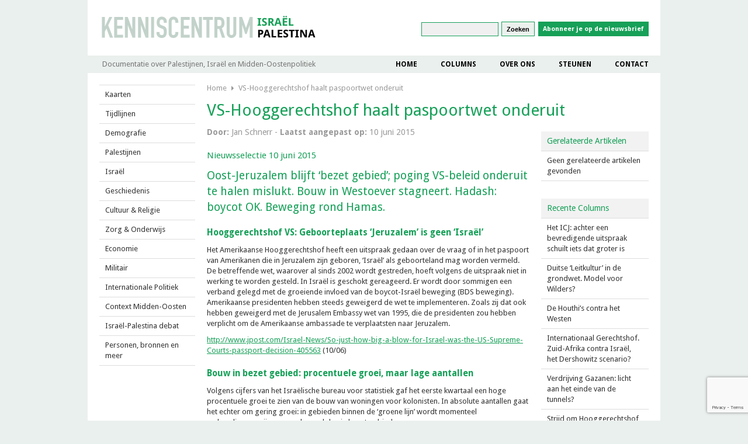

--- FILE ---
content_type: text/html; charset=UTF-8
request_url: https://israelpalestina.nl/vs-hooggerechtshof-haalt-paspoortwet-onderuit/
body_size: 12494
content:
<!DOCTYPE html>
<html lang="nl-NL">
    <head>
		<link rel="shortcut icon" href="https://israelpalestina.nl/wp-content/themes/israel-palestina/favicon.ico" />
        <meta charset="UTF-8" />
        <meta http-equiv="X-UA-Compatible" content="IE=EmulateIE7; IE=EmulateIE9" />
        <meta http-equiv="Content-Type" content="text/html; charset=utf-8" />
        <meta http-equiv="imagetoolbar" content="no" />
        <meta name="description" content="Kenniscentrum Israël/Palestina. Over Israël Palestina: analyses, informatie, achtergronden en internationale politiek. VS, EU, Midden-Oosten.">
        <title>
            VS-Hooggerechtshof haalt paspoortwet onderuit | Kenniscentrum Israël Palestina        </title>
        <link rel="stylesheet" type="text/css" media="all" href="https://israelpalestina.nl/wp-content/themes/israel-palestina/style.css?v=1" />
        <link rel="pingback" href="https://israelpalestina.nl/xmlrpc.php" />
        <link rel="stylesheet" type="text/css" media="all" href="https://israelpalestina.nl/wp-content/themes/israel-palestina/inc/css/id-fader.css" />
        <script src="https://israelpalestina.nl/wp-content/themes/israel-palestina/inc/js/jquery-1.8.0.min.js" type="text/javascript"></script>
        <script src="https://israelpalestina.nl/wp-content/themes/israel-palestina/inc/js/id-fader.js?v=2" type="text/javascript"></script>
        <script src="https://israelpalestina.nl/wp-content/themes/israel-palestina/inc/js/scripts.js?v=1" type="text/javascript"></script>
        <link href="https://fonts.googleapis.com/css?family=Droid+Sans:400,700" rel="stylesheet">

<meta name="twitter:card" value="summary_large_image" />
<meta name="twitter:url" value="https://israelpalestina.nl/vs-hooggerechtshof-haalt-paspoortwet-onderuit/" />
<meta name="twitter:title" value="VS-Hooggerechtshof haalt paspoortwet onderuit" />
<meta name="twitter:description" value="Nieuwsselectie 10 juni 2015
Oost-Jeruzalem blijft 'bezet gebied'; poging VS-beleid onderuit te halen mislukt. Bouw in Westoever stagneert. Hadash: boycot OK. Beweging rond Hamas." />
<meta name="twitter:image" value="https://israelpalestina.nl/wp-content/uploads/2015/06/2015-03-02.jpg" />
<meta name="twitter:site" value="" />
<meta name="twitter:creator" value="@" />

        <meta name='robots' content='max-image-preview:large' />
<link rel='dns-prefetch' href='//static.addtoany.com' />
<link rel="alternate" type="application/rss+xml" title="Kenniscentrum Israël Palestina &raquo; VS-Hooggerechtshof haalt paspoortwet onderuit reactiesfeed" href="https://israelpalestina.nl/vs-hooggerechtshof-haalt-paspoortwet-onderuit/feed/" />
<script type="text/javascript">
/* <![CDATA[ */
window._wpemojiSettings = {"baseUrl":"https:\/\/s.w.org\/images\/core\/emoji\/14.0.0\/72x72\/","ext":".png","svgUrl":"https:\/\/s.w.org\/images\/core\/emoji\/14.0.0\/svg\/","svgExt":".svg","source":{"concatemoji":"https:\/\/israelpalestina.nl\/wp-includes\/js\/wp-emoji-release.min.js?ver=6.4.3"}};
/*! This file is auto-generated */
!function(i,n){var o,s,e;function c(e){try{var t={supportTests:e,timestamp:(new Date).valueOf()};sessionStorage.setItem(o,JSON.stringify(t))}catch(e){}}function p(e,t,n){e.clearRect(0,0,e.canvas.width,e.canvas.height),e.fillText(t,0,0);var t=new Uint32Array(e.getImageData(0,0,e.canvas.width,e.canvas.height).data),r=(e.clearRect(0,0,e.canvas.width,e.canvas.height),e.fillText(n,0,0),new Uint32Array(e.getImageData(0,0,e.canvas.width,e.canvas.height).data));return t.every(function(e,t){return e===r[t]})}function u(e,t,n){switch(t){case"flag":return n(e,"\ud83c\udff3\ufe0f\u200d\u26a7\ufe0f","\ud83c\udff3\ufe0f\u200b\u26a7\ufe0f")?!1:!n(e,"\ud83c\uddfa\ud83c\uddf3","\ud83c\uddfa\u200b\ud83c\uddf3")&&!n(e,"\ud83c\udff4\udb40\udc67\udb40\udc62\udb40\udc65\udb40\udc6e\udb40\udc67\udb40\udc7f","\ud83c\udff4\u200b\udb40\udc67\u200b\udb40\udc62\u200b\udb40\udc65\u200b\udb40\udc6e\u200b\udb40\udc67\u200b\udb40\udc7f");case"emoji":return!n(e,"\ud83e\udef1\ud83c\udffb\u200d\ud83e\udef2\ud83c\udfff","\ud83e\udef1\ud83c\udffb\u200b\ud83e\udef2\ud83c\udfff")}return!1}function f(e,t,n){var r="undefined"!=typeof WorkerGlobalScope&&self instanceof WorkerGlobalScope?new OffscreenCanvas(300,150):i.createElement("canvas"),a=r.getContext("2d",{willReadFrequently:!0}),o=(a.textBaseline="top",a.font="600 32px Arial",{});return e.forEach(function(e){o[e]=t(a,e,n)}),o}function t(e){var t=i.createElement("script");t.src=e,t.defer=!0,i.head.appendChild(t)}"undefined"!=typeof Promise&&(o="wpEmojiSettingsSupports",s=["flag","emoji"],n.supports={everything:!0,everythingExceptFlag:!0},e=new Promise(function(e){i.addEventListener("DOMContentLoaded",e,{once:!0})}),new Promise(function(t){var n=function(){try{var e=JSON.parse(sessionStorage.getItem(o));if("object"==typeof e&&"number"==typeof e.timestamp&&(new Date).valueOf()<e.timestamp+604800&&"object"==typeof e.supportTests)return e.supportTests}catch(e){}return null}();if(!n){if("undefined"!=typeof Worker&&"undefined"!=typeof OffscreenCanvas&&"undefined"!=typeof URL&&URL.createObjectURL&&"undefined"!=typeof Blob)try{var e="postMessage("+f.toString()+"("+[JSON.stringify(s),u.toString(),p.toString()].join(",")+"));",r=new Blob([e],{type:"text/javascript"}),a=new Worker(URL.createObjectURL(r),{name:"wpTestEmojiSupports"});return void(a.onmessage=function(e){c(n=e.data),a.terminate(),t(n)})}catch(e){}c(n=f(s,u,p))}t(n)}).then(function(e){for(var t in e)n.supports[t]=e[t],n.supports.everything=n.supports.everything&&n.supports[t],"flag"!==t&&(n.supports.everythingExceptFlag=n.supports.everythingExceptFlag&&n.supports[t]);n.supports.everythingExceptFlag=n.supports.everythingExceptFlag&&!n.supports.flag,n.DOMReady=!1,n.readyCallback=function(){n.DOMReady=!0}}).then(function(){return e}).then(function(){var e;n.supports.everything||(n.readyCallback(),(e=n.source||{}).concatemoji?t(e.concatemoji):e.wpemoji&&e.twemoji&&(t(e.twemoji),t(e.wpemoji)))}))}((window,document),window._wpemojiSettings);
/* ]]> */
</script>
<style id='wp-emoji-styles-inline-css' type='text/css'>

	img.wp-smiley, img.emoji {
		display: inline !important;
		border: none !important;
		box-shadow: none !important;
		height: 1em !important;
		width: 1em !important;
		margin: 0 0.07em !important;
		vertical-align: -0.1em !important;
		background: none !important;
		padding: 0 !important;
	}
</style>
<link rel='stylesheet' id='wp-block-library-css' href='https://israelpalestina.nl/wp-includes/css/dist/block-library/style.min.css?ver=6.4.3' type='text/css' media='all' />
<style id='classic-theme-styles-inline-css' type='text/css'>
/*! This file is auto-generated */
.wp-block-button__link{color:#fff;background-color:#32373c;border-radius:9999px;box-shadow:none;text-decoration:none;padding:calc(.667em + 2px) calc(1.333em + 2px);font-size:1.125em}.wp-block-file__button{background:#32373c;color:#fff;text-decoration:none}
</style>
<style id='global-styles-inline-css' type='text/css'>
body{--wp--preset--color--black: #000000;--wp--preset--color--cyan-bluish-gray: #abb8c3;--wp--preset--color--white: #ffffff;--wp--preset--color--pale-pink: #f78da7;--wp--preset--color--vivid-red: #cf2e2e;--wp--preset--color--luminous-vivid-orange: #ff6900;--wp--preset--color--luminous-vivid-amber: #fcb900;--wp--preset--color--light-green-cyan: #7bdcb5;--wp--preset--color--vivid-green-cyan: #00d084;--wp--preset--color--pale-cyan-blue: #8ed1fc;--wp--preset--color--vivid-cyan-blue: #0693e3;--wp--preset--color--vivid-purple: #9b51e0;--wp--preset--gradient--vivid-cyan-blue-to-vivid-purple: linear-gradient(135deg,rgba(6,147,227,1) 0%,rgb(155,81,224) 100%);--wp--preset--gradient--light-green-cyan-to-vivid-green-cyan: linear-gradient(135deg,rgb(122,220,180) 0%,rgb(0,208,130) 100%);--wp--preset--gradient--luminous-vivid-amber-to-luminous-vivid-orange: linear-gradient(135deg,rgba(252,185,0,1) 0%,rgba(255,105,0,1) 100%);--wp--preset--gradient--luminous-vivid-orange-to-vivid-red: linear-gradient(135deg,rgba(255,105,0,1) 0%,rgb(207,46,46) 100%);--wp--preset--gradient--very-light-gray-to-cyan-bluish-gray: linear-gradient(135deg,rgb(238,238,238) 0%,rgb(169,184,195) 100%);--wp--preset--gradient--cool-to-warm-spectrum: linear-gradient(135deg,rgb(74,234,220) 0%,rgb(151,120,209) 20%,rgb(207,42,186) 40%,rgb(238,44,130) 60%,rgb(251,105,98) 80%,rgb(254,248,76) 100%);--wp--preset--gradient--blush-light-purple: linear-gradient(135deg,rgb(255,206,236) 0%,rgb(152,150,240) 100%);--wp--preset--gradient--blush-bordeaux: linear-gradient(135deg,rgb(254,205,165) 0%,rgb(254,45,45) 50%,rgb(107,0,62) 100%);--wp--preset--gradient--luminous-dusk: linear-gradient(135deg,rgb(255,203,112) 0%,rgb(199,81,192) 50%,rgb(65,88,208) 100%);--wp--preset--gradient--pale-ocean: linear-gradient(135deg,rgb(255,245,203) 0%,rgb(182,227,212) 50%,rgb(51,167,181) 100%);--wp--preset--gradient--electric-grass: linear-gradient(135deg,rgb(202,248,128) 0%,rgb(113,206,126) 100%);--wp--preset--gradient--midnight: linear-gradient(135deg,rgb(2,3,129) 0%,rgb(40,116,252) 100%);--wp--preset--font-size--small: 13px;--wp--preset--font-size--medium: 20px;--wp--preset--font-size--large: 36px;--wp--preset--font-size--x-large: 42px;--wp--preset--spacing--20: 0.44rem;--wp--preset--spacing--30: 0.67rem;--wp--preset--spacing--40: 1rem;--wp--preset--spacing--50: 1.5rem;--wp--preset--spacing--60: 2.25rem;--wp--preset--spacing--70: 3.38rem;--wp--preset--spacing--80: 5.06rem;--wp--preset--shadow--natural: 6px 6px 9px rgba(0, 0, 0, 0.2);--wp--preset--shadow--deep: 12px 12px 50px rgba(0, 0, 0, 0.4);--wp--preset--shadow--sharp: 6px 6px 0px rgba(0, 0, 0, 0.2);--wp--preset--shadow--outlined: 6px 6px 0px -3px rgba(255, 255, 255, 1), 6px 6px rgba(0, 0, 0, 1);--wp--preset--shadow--crisp: 6px 6px 0px rgba(0, 0, 0, 1);}:where(.is-layout-flex){gap: 0.5em;}:where(.is-layout-grid){gap: 0.5em;}body .is-layout-flow > .alignleft{float: left;margin-inline-start: 0;margin-inline-end: 2em;}body .is-layout-flow > .alignright{float: right;margin-inline-start: 2em;margin-inline-end: 0;}body .is-layout-flow > .aligncenter{margin-left: auto !important;margin-right: auto !important;}body .is-layout-constrained > .alignleft{float: left;margin-inline-start: 0;margin-inline-end: 2em;}body .is-layout-constrained > .alignright{float: right;margin-inline-start: 2em;margin-inline-end: 0;}body .is-layout-constrained > .aligncenter{margin-left: auto !important;margin-right: auto !important;}body .is-layout-constrained > :where(:not(.alignleft):not(.alignright):not(.alignfull)){max-width: var(--wp--style--global--content-size);margin-left: auto !important;margin-right: auto !important;}body .is-layout-constrained > .alignwide{max-width: var(--wp--style--global--wide-size);}body .is-layout-flex{display: flex;}body .is-layout-flex{flex-wrap: wrap;align-items: center;}body .is-layout-flex > *{margin: 0;}body .is-layout-grid{display: grid;}body .is-layout-grid > *{margin: 0;}:where(.wp-block-columns.is-layout-flex){gap: 2em;}:where(.wp-block-columns.is-layout-grid){gap: 2em;}:where(.wp-block-post-template.is-layout-flex){gap: 1.25em;}:where(.wp-block-post-template.is-layout-grid){gap: 1.25em;}.has-black-color{color: var(--wp--preset--color--black) !important;}.has-cyan-bluish-gray-color{color: var(--wp--preset--color--cyan-bluish-gray) !important;}.has-white-color{color: var(--wp--preset--color--white) !important;}.has-pale-pink-color{color: var(--wp--preset--color--pale-pink) !important;}.has-vivid-red-color{color: var(--wp--preset--color--vivid-red) !important;}.has-luminous-vivid-orange-color{color: var(--wp--preset--color--luminous-vivid-orange) !important;}.has-luminous-vivid-amber-color{color: var(--wp--preset--color--luminous-vivid-amber) !important;}.has-light-green-cyan-color{color: var(--wp--preset--color--light-green-cyan) !important;}.has-vivid-green-cyan-color{color: var(--wp--preset--color--vivid-green-cyan) !important;}.has-pale-cyan-blue-color{color: var(--wp--preset--color--pale-cyan-blue) !important;}.has-vivid-cyan-blue-color{color: var(--wp--preset--color--vivid-cyan-blue) !important;}.has-vivid-purple-color{color: var(--wp--preset--color--vivid-purple) !important;}.has-black-background-color{background-color: var(--wp--preset--color--black) !important;}.has-cyan-bluish-gray-background-color{background-color: var(--wp--preset--color--cyan-bluish-gray) !important;}.has-white-background-color{background-color: var(--wp--preset--color--white) !important;}.has-pale-pink-background-color{background-color: var(--wp--preset--color--pale-pink) !important;}.has-vivid-red-background-color{background-color: var(--wp--preset--color--vivid-red) !important;}.has-luminous-vivid-orange-background-color{background-color: var(--wp--preset--color--luminous-vivid-orange) !important;}.has-luminous-vivid-amber-background-color{background-color: var(--wp--preset--color--luminous-vivid-amber) !important;}.has-light-green-cyan-background-color{background-color: var(--wp--preset--color--light-green-cyan) !important;}.has-vivid-green-cyan-background-color{background-color: var(--wp--preset--color--vivid-green-cyan) !important;}.has-pale-cyan-blue-background-color{background-color: var(--wp--preset--color--pale-cyan-blue) !important;}.has-vivid-cyan-blue-background-color{background-color: var(--wp--preset--color--vivid-cyan-blue) !important;}.has-vivid-purple-background-color{background-color: var(--wp--preset--color--vivid-purple) !important;}.has-black-border-color{border-color: var(--wp--preset--color--black) !important;}.has-cyan-bluish-gray-border-color{border-color: var(--wp--preset--color--cyan-bluish-gray) !important;}.has-white-border-color{border-color: var(--wp--preset--color--white) !important;}.has-pale-pink-border-color{border-color: var(--wp--preset--color--pale-pink) !important;}.has-vivid-red-border-color{border-color: var(--wp--preset--color--vivid-red) !important;}.has-luminous-vivid-orange-border-color{border-color: var(--wp--preset--color--luminous-vivid-orange) !important;}.has-luminous-vivid-amber-border-color{border-color: var(--wp--preset--color--luminous-vivid-amber) !important;}.has-light-green-cyan-border-color{border-color: var(--wp--preset--color--light-green-cyan) !important;}.has-vivid-green-cyan-border-color{border-color: var(--wp--preset--color--vivid-green-cyan) !important;}.has-pale-cyan-blue-border-color{border-color: var(--wp--preset--color--pale-cyan-blue) !important;}.has-vivid-cyan-blue-border-color{border-color: var(--wp--preset--color--vivid-cyan-blue) !important;}.has-vivid-purple-border-color{border-color: var(--wp--preset--color--vivid-purple) !important;}.has-vivid-cyan-blue-to-vivid-purple-gradient-background{background: var(--wp--preset--gradient--vivid-cyan-blue-to-vivid-purple) !important;}.has-light-green-cyan-to-vivid-green-cyan-gradient-background{background: var(--wp--preset--gradient--light-green-cyan-to-vivid-green-cyan) !important;}.has-luminous-vivid-amber-to-luminous-vivid-orange-gradient-background{background: var(--wp--preset--gradient--luminous-vivid-amber-to-luminous-vivid-orange) !important;}.has-luminous-vivid-orange-to-vivid-red-gradient-background{background: var(--wp--preset--gradient--luminous-vivid-orange-to-vivid-red) !important;}.has-very-light-gray-to-cyan-bluish-gray-gradient-background{background: var(--wp--preset--gradient--very-light-gray-to-cyan-bluish-gray) !important;}.has-cool-to-warm-spectrum-gradient-background{background: var(--wp--preset--gradient--cool-to-warm-spectrum) !important;}.has-blush-light-purple-gradient-background{background: var(--wp--preset--gradient--blush-light-purple) !important;}.has-blush-bordeaux-gradient-background{background: var(--wp--preset--gradient--blush-bordeaux) !important;}.has-luminous-dusk-gradient-background{background: var(--wp--preset--gradient--luminous-dusk) !important;}.has-pale-ocean-gradient-background{background: var(--wp--preset--gradient--pale-ocean) !important;}.has-electric-grass-gradient-background{background: var(--wp--preset--gradient--electric-grass) !important;}.has-midnight-gradient-background{background: var(--wp--preset--gradient--midnight) !important;}.has-small-font-size{font-size: var(--wp--preset--font-size--small) !important;}.has-medium-font-size{font-size: var(--wp--preset--font-size--medium) !important;}.has-large-font-size{font-size: var(--wp--preset--font-size--large) !important;}.has-x-large-font-size{font-size: var(--wp--preset--font-size--x-large) !important;}
.wp-block-navigation a:where(:not(.wp-element-button)){color: inherit;}
:where(.wp-block-post-template.is-layout-flex){gap: 1.25em;}:where(.wp-block-post-template.is-layout-grid){gap: 1.25em;}
:where(.wp-block-columns.is-layout-flex){gap: 2em;}:where(.wp-block-columns.is-layout-grid){gap: 2em;}
.wp-block-pullquote{font-size: 1.5em;line-height: 1.6;}
</style>
<link rel='stylesheet' id='contact-form-7-css' href='https://israelpalestina.nl/wp-content/plugins/contact-form-7/includes/css/styles.css?ver=5.9.3' type='text/css' media='all' />
<link rel='stylesheet' id='bodhi-svgs-attachment-css' href='https://israelpalestina.nl/wp-content/plugins/svg-support/css/svgs-attachment.css?ver=6.4.3' type='text/css' media='all' />
<link rel='stylesheet' id='wp-pagenavi-css' href='https://israelpalestina.nl/wp-content/plugins/wp-pagenavi/pagenavi-css.css?ver=2.70' type='text/css' media='all' />
<link rel='stylesheet' id='addtoany-css' href='https://israelpalestina.nl/wp-content/plugins/add-to-any/addtoany.min.css?ver=1.16' type='text/css' media='all' />
<script type="text/javascript" id="addtoany-core-js-before">
/* <![CDATA[ */
window.a2a_config=window.a2a_config||{};a2a_config.callbacks=[];a2a_config.overlays=[];a2a_config.templates={};a2a_localize = {
	Share: "Delen",
	Save: "Opslaan",
	Subscribe: "Inschrijven",
	Email: "E-mail",
	Bookmark: "Bookmark",
	ShowAll: "Alles weergeven",
	ShowLess: "Niet alles weergeven",
	FindServices: "Vind dienst(en)",
	FindAnyServiceToAddTo: "Vind direct een dienst om aan toe te voegen",
	PoweredBy: "Mede mogelijk gemaakt door",
	ShareViaEmail: "Delen per e-mail",
	SubscribeViaEmail: "Abonneren via e-mail",
	BookmarkInYourBrowser: "Bookmark in je browser",
	BookmarkInstructions: "Druk op Ctrl+D of \u2318+D om deze pagina te bookmarken",
	AddToYourFavorites: "Voeg aan je favorieten toe",
	SendFromWebOrProgram: "Stuur vanuit elk e-mailadres of e-mail programma",
	EmailProgram: "E-mail programma",
	More: "Meer&#8230;",
	ThanksForSharing: "Bedankt voor het delen!",
	ThanksForFollowing: "Dank voor het volgen!"
};
/* ]]> */
</script>
<script type="text/javascript" async src="https://static.addtoany.com/menu/page.js" id="addtoany-core-js"></script>
<script type="text/javascript" src="https://israelpalestina.nl/wp-includes/js/jquery/jquery.min.js?ver=3.7.1" id="jquery-core-js"></script>
<script type="text/javascript" src="https://israelpalestina.nl/wp-includes/js/jquery/jquery-migrate.min.js?ver=3.4.1" id="jquery-migrate-js"></script>
<script type="text/javascript" async src="https://israelpalestina.nl/wp-content/plugins/add-to-any/addtoany.min.js?ver=1.1" id="addtoany-jquery-js"></script>
<script type="text/javascript" id="wp-statistics-tracker-js-extra">
/* <![CDATA[ */
var WP_Statistics_Tracker_Object = {"hitRequestUrl":"https:\/\/israelpalestina.nl\/wp-json\/wp-statistics\/v2\/hit?wp_statistics_hit_rest=yes&track_all=1&current_page_type=page&current_page_id=10135&search_query&page_uri=L3ZzLWhvb2dnZXJlY2h0c2hvZi1oYWFsdC1wYXNwb29ydHdldC1vbmRlcnVpdC8","keepOnlineRequestUrl":"https:\/\/israelpalestina.nl\/wp-json\/wp-statistics\/v2\/online?wp_statistics_hit_rest=yes&track_all=1&current_page_type=page&current_page_id=10135&search_query&page_uri=L3ZzLWhvb2dnZXJlY2h0c2hvZi1oYWFsdC1wYXNwb29ydHdldC1vbmRlcnVpdC8","option":{"dntEnabled":false,"cacheCompatibility":""}};
/* ]]> */
</script>
<script type="text/javascript" src="https://israelpalestina.nl/wp-content/plugins/wp-statistics/assets/js/tracker.js?ver=6.4.3" id="wp-statistics-tracker-js"></script>
<link rel="https://api.w.org/" href="https://israelpalestina.nl/wp-json/" /><link rel="alternate" type="application/json" href="https://israelpalestina.nl/wp-json/wp/v2/pages/10135" /><link rel="EditURI" type="application/rsd+xml" title="RSD" href="https://israelpalestina.nl/xmlrpc.php?rsd" />
<meta name="generator" content="WordPress 6.4.3" />
<link rel="canonical" href="https://israelpalestina.nl/vs-hooggerechtshof-haalt-paspoortwet-onderuit/" />
<link rel='shortlink' href='https://israelpalestina.nl/?p=10135' />
<link rel="alternate" type="application/json+oembed" href="https://israelpalestina.nl/wp-json/oembed/1.0/embed?url=https%3A%2F%2Fisraelpalestina.nl%2Fvs-hooggerechtshof-haalt-paspoortwet-onderuit%2F" />
<link rel="alternate" type="text/xml+oembed" href="https://israelpalestina.nl/wp-json/oembed/1.0/embed?url=https%3A%2F%2Fisraelpalestina.nl%2Fvs-hooggerechtshof-haalt-paspoortwet-onderuit%2F&#038;format=xml" />
<link rel="stylesheet" type="text/css" href="https://israelpalestina.nl/wp-content/plugins/microkids-related-posts/microkids-related-posts-default.css" /><!-- Analytics by WP Statistics v14.5.2 - https://wp-statistics.com/ -->

<!-- Dynamic Widgets by QURL loaded - http://www.dynamic-widgets.com //-->
    </head>
    <body>
        <div id="container">
            <div id="header">
                <a href="https://israelpalestina.nl" id="logo"><img width="368" src="https://israelpalestina.nl/wp-content/themes/israel-palestina/img/logo.png" alt="Jaffadok" /></a>



						<div id="sm">
							<a href="https://www.facebook.com/Jaffadok" title='Jaffadok op facebook' id='facebook'></a>
							<a href='http://jaffadok.nl/feed/'title='Jaffadok RSS 2.0 feed' id='rss'></a>
						</div>
						<form role="search" method="get" id="searchform" class="searchform" action="https://israelpalestina.nl/">
				<div>
					<label class="screen-reader-text" for="s">Zoeken naar:</label>
					<input type="text" value="" name="s" id="s" />
					<input type="submit" id="searchsubmit" value="Zoeken" />
				</div>
			</form>                        <a class='newsletter-btn' target="_blank" href="http://eepurl.com/hunEpf">Abonneer je op de nieuwsbrief</a>
            </div>
            <div id="nav">
							<p class="tagline">Documentatie over Palestijnen, Israël en Midden-Oostenpolitiek</p>
                <div class="menu-hoofdnavigatie-container"><ul id="menu-hoofdnavigatie" class="menu"><li id="menu-item-20" class="menu-item menu-item-type-post_type menu-item-object-page menu-item-home menu-item-20"><a href="https://israelpalestina.nl/">Home</a></li>
<li id="menu-item-193" class="menu-item menu-item-type-taxonomy menu-item-object-category menu-item-193"><a href="https://israelpalestina.nl/category/columns/">Columns</a></li>
<li id="menu-item-19" class="menu-item menu-item-type-post_type menu-item-object-page menu-item-19"><a href="https://israelpalestina.nl/over-ons/">Over ons</a></li>
<li id="menu-item-17" class="menu-item menu-item-type-post_type menu-item-object-page menu-item-17"><a href="https://israelpalestina.nl/steunen/">Steunen</a></li>
<li id="menu-item-18" class="menu-item menu-item-type-post_type menu-item-object-page menu-item-18"><a href="https://israelpalestina.nl/contact/">Contact</a></li>
</ul></div>            </div>
            <div id="documentation-menu">
<!-- 	            	<h3>Documentatie</h3> -->
                <div class='wrap'>
                    <div>
                        <ul><li><a href='https://israelpalestina.nl/kaarten/'>Kaarten</a><ul><li><a href='https://israelpalestina.nl/kaarten-tot-1918/'>Kaarten tot 1918</a></li><li><a href='https://israelpalestina.nl/kaarten-jeruzalem/'>Kaarten Jeruzalem</a></li></ul></li><li><a href='https://israelpalestina.nl/tijdlijnen/'>Tijdlijnen</a><ul><li><a href='https://israelpalestina.nl/tijdlijnen/chronologie/'>Algemene Chronologie</a></li><li><a href='https://israelpalestina.nl/speciale-chronologieen/'>Speciale Chronologieën</a><ul><li><a href='https://israelpalestina.nl/chronologie-bijbel-torah/'>Chronologie Bijbel/Torah</a></li><li><a href='https://israelpalestina.nl/militaire-conflicten/'>Chronologie militaire conflicten</a></li><li><a href='https://israelpalestina.nl/chronologie-vredesproces/'>Chronologie vredesproces</a></li><li><a href='https://israelpalestina.nl/chronologie-jeruzalem/'>Chronologie Jeruzalem</a></li><li><a href='https://israelpalestina.nl/chronologie-van-palestijnse-films-1927-2012/'>Chronologie van Palestijnse films, 1927-2012</a></li></ul></li><li><a href='https://israelpalestina.nl/chronologie-palestijnen-vanaf-1948/'>Palestijnen vanaf 1948</a><ul><li><a href='https://israelpalestina.nl/chronologie-negev/'>Chronologie Negev</a></li><li><a href='https://israelpalestina.nl/chronologie-gaza/'>Chronologie Gaza</a></li><li><a href='https://israelpalestina.nl/de-zee-voor-gaza/'>De zee voor Gaza</a></li><li><a href='https://israelpalestina.nl/chronologie-hamas/'>Chronologie Hamas</a></li><li><a href='https://israelpalestina.nl/bestand-van-juni-2003/'>Casus: Gaza bestand juni 2003</a></li><li><a href='https://israelpalestina.nl/%ef%b8%8fgeweld-nav-ontvoering-2014/'>Casus: Gaza ontvoering 2014</a></li></ul></li><li><a href='https://israelpalestina.nl/chronologie-israel/'>Israël</a><ul><li><a href='https://israelpalestina.nl/chronologie-van-joodse-emigratie/'>Chronologie van joodse emigratie</a></li><li><a href='https://israelpalestina.nl/israel-verkiezingen/'>Israël verkiezingen</a></li><li><a href='https://israelpalestina.nl/chronologie-nucleaire-bewapening/'>Chronologie nucleaire bewapening</a></li></ul></li><li><a href='https://israelpalestina.nl/chronologie-internationale-politiek/'>Internationale Politiek</a><ul><li><a href='https://israelpalestina.nl/nederland-en-israel-plo-pa/'>Nederland en Israël, PLO, PA</a></li></ul></li><li><a href='https://israelpalestina.nl/chronologie-midden-oosten/'>Midden-Oosten</a><ul><li><a href='https://israelpalestina.nl/chronologie-libanon/'>Chronologie Libanon</a></li><li><a href='https://israelpalestina.nl/chronologie-jordanie/'>Chronologie Jordanië</a></li></ul></li></ul></li><li><a href='https://israelpalestina.nl/demografie/'>Demografie</a><ul><li><a href='https://israelpalestina.nl/demografie-kerncijfers-2020/'>Demografie, kerncijfers 2020</a></li><li><a href='https://israelpalestina.nl/politieke-context/'>Demografie, politieke context</a></li><li><a href='https://israelpalestina.nl/ultra-orthodoxe-joden-in-israel/'>Ultra-orthodoxe joden in Israël</a></li></ul></li></ul><ul><li><a href='https://israelpalestina.nl/palestijnen/'>Palestijnen</a><ul><li><a href='https://israelpalestina.nl/bevolking-bezetting/'>Bevolking, bezetting</a><ul><li><a href='https://israelpalestina.nl/bezette-gebieden/'>Bezette gebieden</a><ul><li><a href='https://israelpalestina.nl/gaza-bevolking/'>Gaza, bevolking</a></li><li><a href='https://israelpalestina.nl/westelijke-jordaanoever/'>Westelijke Jordaanoever</a></li><li><a href='https://israelpalestina.nl/gevangenschap/'>Gevangenschap</a></li></ul></li><li><a href='https://israelpalestina.nl/militair-bestuur/'>Militair Bestuur</a><ul><li><a href='https://israelpalestina.nl/grote-lijn/'>Grote lijn</a></li></ul></li></ul></li><li><a href='https://israelpalestina.nl/vluchtelingen/'>Vluchtelingen</a><ul><li><a href='https://israelpalestina.nl/algemeen/'>Algemeen</a></li><li><a href='https://israelpalestina.nl/historie/'>Historie</a></li><li><a href='https://israelpalestina.nl/politiek-2/'>Politiek</a></li><li><a href='https://israelpalestina.nl/recht/'>Recht</a></li><li><a href='https://israelpalestina.nl/kampen/'>Kampen</a></li><li><a href='https://israelpalestina.nl/gemeenschappen-in-diaspora/'>Gemeenschappen in diaspora</a></li><li><a href='https://israelpalestina.nl/verhalen-oral-history/'>Verhalen: oral history</a></li></ul></li><li><a href='https://israelpalestina.nl/politiek-verzet/'>Politiek, verzet</a><ul><li><a href='https://israelpalestina.nl/plo-pnc/'>PLO, PNC, PA</a></li><li><a href='https://israelpalestina.nl/hamas/'>Hamas</a></li><li><a href='https://israelpalestina.nl/1e-intifada/'>1e Intifada</a></li><li><a href='https://israelpalestina.nl/palestijnse-staat/'>Palestijnse staat</a></li><li><a href='https://israelpalestina.nl/geweld-geweldloosheid/'>Geweld, geweldloosheid</a></li></ul></li><li><a href='https://israelpalestina.nl/water/'>Water</a><ul><li><a href='https://israelpalestina.nl/omringende-landen/'>Omringende landen</a></li></ul></li></ul></li></ul><ul><li><a href='https://israelpalestina.nl/israel/'>Israël</a><ul><li><a href='https://israelpalestina.nl/israel/zionisme/'>Zionisme</a><ul><li><a href='https://israelpalestina.nl/israel/zionisme/natie-en-staat/'>Natie en staat</a></li><li><a href='https://israelpalestina.nl/israel/zionisme/ideeengeschiedenis/'>Ideeëngeschiedenis</a></li><li><a href='https://israelpalestina.nl/israel/zionisme/toekomst/'>Toekomst</a></li><li><a href='https://israelpalestina.nl/israel/zionisme/christelijk-zionisme-verkort/'>Christelijk zionisme</a></li></ul></li><li><a href='https://israelpalestina.nl/israel/bevolking/'>Bevolking</a><ul><li><a href='https://israelpalestina.nl/israel/bevolking/mizrahi/'>Mizrahi</a></li><li><a href='https://israelpalestina.nl/israel/bevolking/israelische-palestijnen/'>Israëlische Palestijnen</a></li><li><a href='https://israelpalestina.nl/israelische-bedoeienen-verkort/'>Israëlische Bedoeïenen</a></li><li><a href='https://israelpalestina.nl/israel/bevolking/christelijke-minderheid/'>Christelijke minderheid</a></li><li><a href='https://israelpalestina.nl/israel/bevolking/vrouwen/'>Vrouwen</a></li></ul></li><li><a href='https://israelpalestina.nl/israel/staat-politiek/'>Staat, politiek</a><ul><li><a href='https://israelpalestina.nl/israel/staat-politiek/knesseth-partijen/'>Knesseth, partijen</a></li><li><a href='https://israelpalestina.nl/israel/staat-politiek/partijvisies/'>Partijvisies</a></li><li><a href='https://israelpalestina.nl/israel/staat-politiek/links-en-de-vredesbeweging/'>Links en de vredesbeweging</a></li><li><a href='https://israelpalestina.nl/extreem-rechts/'>Extreem-rechts</a></li></ul></li><li><a href='https://israelpalestina.nl/israel/etniciteit/'>Etniciteit</a><ul><li><a href='https://israelpalestina.nl/israel/etniciteit/apartheid-kolonialisme-2/'>“Apartheid”, “kolonialisme”</a></li><li><a href='https://israelpalestina.nl/israel/etniciteit/landeigendom/'>Landeigendom</a></li></ul></li><li><a href='https://israelpalestina.nl/israel/bezetting/'>Bezetting</a><ul><li><a href='https://israelpalestina.nl/israel/bezetting/geschiedenis-strategie/'>Geschiedenis, strategie</a></li><li><a href='https://israelpalestina.nl/israel/bezetting/rechtspraktijk-hooggerechtshof/'>Rechtspraktijk, Hooggerechtshof</a></li><li><a href='https://israelpalestina.nl/israel/bezetting/kolonisatie/'>Kolonisatie</a><ul><li><a href='https://israelpalestina.nl/israel/bezetting/kolonisatie/muur/'>Muur</a></li></ul></li></ul></li><li><a href='https://israelpalestina.nl/israel/veiligheid/'>Veiligheid</a><ul><li><a href='https://israelpalestina.nl/veiligheid-strategie-en-ideologie/'>Veiligheid, strategie en ideologie</a></li></ul></li></ul></li></ul><ul><li><a href='https://israelpalestina.nl/israel/geschiedenis-2/'>Geschiedenis</a><ul><li><a href='https://israelpalestina.nl/geschiedenis/geschiedenis-tot-1948/'>Geschiedenis tot 1948</a><ul><li><a href='https://israelpalestina.nl/pre-ottomaans/'>Pré-ottomaans</a></li><li><a href='https://israelpalestina.nl/ottomaanse-rijk/'>Ottomaanse Rijk</a></li><li><a href='https://israelpalestina.nl/traditioneel-palestina/'>Traditioneel Palestina</a></li><li><a href='https://israelpalestina.nl/eerste-wereldoorlog/'>Eerste Wereldoorlog</a></li><li><a href='https://israelpalestina.nl/balfour-verklaring/'>Balfour Verklaring</a></li><li><a href='https://israelpalestina.nl/brits-mandaat-verkort/'>Brits mandaat</a></li><li><a href='https://israelpalestina.nl/tweede-wereldoorlog/'>Tweede Wereldoorlog</a></li><li><a href='https://israelpalestina.nl/naoorlogse-wereld/'>Naoorlogse wereld</a></li></ul></li><li><a href='https://israelpalestina.nl/geschiedenis/geschiedenis-joods-palestina/'>Geschiedenis Joods Palestina</a><ul><li><a href='https://israelpalestina.nl/israel/geschiedenis-2/tot-1949/'>Tot 1949</a></li><li><a href='https://israelpalestina.nl/israel/geschiedenis-2/tot-1949-militair/'>Militaire historie van joods Israël tot en met 1949</a></li><li><a href='https://israelpalestina.nl/israel/militair/oorlogen/mandaatperiode/'>Mandaatperiode</a></li></ul></li><li><a href='https://israelpalestina.nl/geschiedenis/geschiedenis-vanaf-1948/'>Geschiedenis vanaf 1948</a><ul><li><a href='https://israelpalestina.nl/verdrijving-nakba/'>Verdrijving &#8220;Nakba&#8221;</a></li><li><a href='https://israelpalestina.nl/palestijnen-in-israel-1949-1967/'>Palestijnen in Israel, 1949-1967</a></li></ul></li></ul></li><li><a href='https://israelpalestina.nl/cultuur-religie/'>Cultuur &#038; Religie</a><ul><li><a href='https://israelpalestina.nl/cultuur-kunst/'>Cultuur &#038; Kunst</a><ul><li><a href='https://israelpalestina.nl/palestijnse-cultuur/'>Palestijnse cultuur</a></li><li><a href='https://israelpalestina.nl/archeologie/'>Archeologie</a><ul><li><a href='https://israelpalestina.nl/wetenschap/'>Wetenschap</a></li><li><a href='https://israelpalestina.nl/politiek/'>Politiek</a></li><li><a href='https://israelpalestina.nl/locaties-heiligdommen/'>Locaties, heiligdommen</a></li></ul></li><li><a href='https://israelpalestina.nl/palestijnse-cinema/'>Palestijnse cinema</a></li><li><a href='https://israelpalestina.nl/selectie-van-palestijnse-films/'>Selectie van Palestijnse films</a></li></ul></li><li><a href='https://israelpalestina.nl/religie/'>Religie</a><ul><li><a href='https://israelpalestina.nl/bijbelse-traditie/'>Bijbelse traditie</a></li><li><a href='https://israelpalestina.nl/islam/'>Islam</a></li><li><a href='https://israelpalestina.nl/israel/zionisme/christelijk-zionisme-verkort/'>Christelijk zionisme</a></li><li><a href='https://israelpalestina.nl/religie/christelijke-minderheid/'>Christelijke minderheid</a></li></ul></li></ul></li></ul><ul><li><a href='https://israelpalestina.nl/zorg-onderwijs/'>Zorg &#038; Onderwijs</a><ul><li><a href='https://israelpalestina.nl/zorg-onderwijs/historie-2/'>Historie</a></li><li><a href='https://israelpalestina.nl/zorg-onderwijs/lager-en-middelbaar-onderwijs/'>Lager- en middelbaar onderwijs</a></li><li><a href='https://israelpalestina.nl/zorg-onderwijs/gezondheidszorg-voor-palestijnen-in-israel/'>Gezondheidszorg voor Palestijnen in Israël</a></li><li><a href='https://israelpalestina.nl/zorg-onderwijs/behandeling-palestijnse-gevangenen/'>Behandeling Palestijnse gevangenen</a></li></ul></li><li><a href='https://israelpalestina.nl/economie-2/'>Economie</a><ul><li><a href='https://israelpalestina.nl/economische-ontwikkeling/'>Economische ontwikkeling</a></li><li><a href='https://israelpalestina.nl/externe-hulp/'>Externe hulp</a></li><li><a href='https://israelpalestina.nl/israel/economie-2/algemeen-en-collectieve-sector/'>Algemene en collectieve sector</a></li><li><a href='https://israelpalestina.nl/israel/economie-2/private-sector-grondstoffen/'>Private sector, agricultuur/landbouw</a></li><li><a href='https://israelpalestina.nl/private-sector-diamantindustrie/'>Private sector, diamantindustrie</a></li></ul></li></ul><ul><li><a href='https://israelpalestina.nl/militair/'>Militair</a><ul><li><a href='https://israelpalestina.nl/israel/militair/oorlogen/'>Oorlogen</a><ul><li><a href='https://israelpalestina.nl/israel/militair/oorlogen/rond-1948/'>Rond 1948</a></li><li><a href='https://israelpalestina.nl/israel/militair/oorlogen/suez-1956/'>Suez 1956</a></li><li><a href='https://israelpalestina.nl/israel/militair/oorlogen/zesdaagse-oorlog-1967/'>Zesdaagse oorlog 1967</a></li><li><a href='https://israelpalestina.nl/israel/militair/oorlogen/libanon-1982/'>Libanon 1982</a></li><li><a href='https://israelpalestina.nl/israel/militair/oorlogen/libanon-2006/'>Libanon 2006</a></li></ul></li><li><a href='https://israelpalestina.nl/wapens-acties/'>Wapens &#038; Geweld</a><ul><li><a href='https://israelpalestina.nl/israel/militair/nucleair/'>Nucleair</a></li><li><a href='https://israelpalestina.nl/israel/militair/derde-landen/'>Derde landen</a></li><li><a href='https://israelpalestina.nl/israel/militair/oorlogen/libanon-1978/'>Libanon 1978</a></li><li><a href='https://israelpalestina.nl/israel/militair/oorlogen/israel-eerste-intifada/'>Israël eerste Intifada</a></li><li><a href='https://israelpalestina.nl/israel/militair/oorlogen/israel-tweede-intifada/'>Israël tweede Intifada</a></li><li><a href='https://israelpalestina.nl/israel/militair/oorlogen/gaza-2008-2009-en-2012/'>Gaza 2008-2009 en 2012</a></li><li><a href='https://israelpalestina.nl/israel/militair/oorlogen/conflicten-incidenten/'>Conflicten, incidenten</a></li></ul></li></ul></li></ul><ul><li><a href='https://israelpalestina.nl/internationaal-2/'>Internationale Politiek</a><ul><li><a href='https://israelpalestina.nl/europa-2/'>Europa</a></li><li><a href='https://israelpalestina.nl/vs-overig/'>VS, overige landen</a><ul><li><a href='https://israelpalestina.nl/strategie-vs/'>Strategie VS</a></li><li><a href='https://israelpalestina.nl/samenwerking-2/'>Samenwerking</a></li><li><a href='https://israelpalestina.nl/wrijvingen-vs-israel/'>Wrijvingen VS-Israël</a></li><li><a href='https://israelpalestina.nl/internationaal-netwerk/'>Overige Landen</a></li></ul></li><li><a href='https://israelpalestina.nl/onderhandelingen/'>Onderhandelingen</a><ul><li><a href='https://israelpalestina.nl/algemeen-3/'>Algemeen</a></li><li><a href='https://israelpalestina.nl/voorgeschiedenis/'>Voorgeschiedenis</a></li><li><a href='https://israelpalestina.nl/camp-david-i-1978/'>Camp David I 1978</a></li><li><a href='https://israelpalestina.nl/israelisch-egyptisch-vredesverdrag-1979/'>Israëlisch – Egyptisch vredesverdrag 1979</a></li><li><a href='https://israelpalestina.nl/madrid-1991/'>Madrid 1991</a></li><li><a href='https://israelpalestina.nl/oslo-1993-1999/'>Oslo 1993 – 1999</a></li><li><a href='https://israelpalestina.nl/arabisch-vredesinitiatief-2002/'>Arabisch vredesinitiatief 2002</a></li></ul></li><li><a href='https://israelpalestina.nl/oplossingsmodellen/'>Oplossingsmodellen</a><ul><li><a href='https://israelpalestina.nl/inleiding/'>Inleiding</a></li><li><a href='https://israelpalestina.nl/een-staat/'>Eén staat</a></li><li><a href='https://israelpalestina.nl/bi-nationale-staat-2/'>Bi-nationale staat</a></li><li><a href='https://israelpalestina.nl/twee-staten-verkort/'>Twee staten</a></li><li><a href='https://israelpalestina.nl/transfer-jordaanse-optie/'>Transfer, Jordaanse optie</a></li><li><a href='https://israelpalestina.nl/eenzijdige-stappen/'>Eenzijdige stappen</a></li></ul></li><li><a href='https://israelpalestina.nl/terrorisme/'>Terrorisme</a></li></ul></li></ul><ul><li><a href='https://israelpalestina.nl/midden-oosten/'>Context Midden-Oosten</a><ul><li><a href='https://israelpalestina.nl/continuiteit-verandering/'>Continuiteit, verandering</a></li><li><a href='https://israelpalestina.nl/libanon/'>Libanon</a></li><li><a href='https://israelpalestina.nl/jordanie/'>Jordanië</a></li><li><a href='https://israelpalestina.nl/egypte/'>Egypte</a></li><li><a href='https://israelpalestina.nl/syrie/'>Syrië</a></li><li><a href='https://israelpalestina.nl/turkije-van-2010-tot-2020/'>Turkije</a></li><li><a href='https://israelpalestina.nl/saoedi-arabie-jemen/'>Saoedi-Arabië, Jemen</a></li><li><a href='https://israelpalestina.nl/golfstaten/'>Golfstaten</a></li><li><a href='https://israelpalestina.nl/iran/'>Iran</a></li><li><a href='https://israelpalestina.nl/hezbollah/'>Hezbollah</a></li></ul></li></ul><ul><li><a href='https://israelpalestina.nl/publieke-debat/'>Israël-Palestina debat</a><ul><li><a href='https://israelpalestina.nl/israel-kritiek/'>Israël kritiek</a><ul><li><a href='https://israelpalestina.nl/hoofdlijnen-van-kritiek-op-israel/'>‘Meten met twee maten’; hoofdlijnen van kritiek op Israël</a></li><li><a href='https://israelpalestina.nl/delegitimatie/'>"Delegitimatie"</a></li></ul></li><li><a href='https://israelpalestina.nl/boycot/'>Boycot</a><ul><li><a href='https://israelpalestina.nl/basisinformatie-bds/'>Basisinformatie over Boycot (BDS)</a></li></ul></li></ul></li></ul><ul><li><a href='https://israelpalestina.nl/achtergrond-info/'>Personen, bronnen en meer</a><ul><li><a href='https://israelpalestina.nl/bibliografie/'>Bibliografie</a></li><li><a href='https://israelpalestina.nl/monografieen/'>Monografieën</a><ul><li><a href='https://israelpalestina.nl/hannah-arendt/'>Hannah Arendt</a></li><li><a href='https://israelpalestina.nl/vladimir-zeev-jabotinsky/'>Vladimir Ze’ev Jabotinsky</a></li><li><a href='https://israelpalestina.nl/ariel-sharon/'>Ariel Sharon</a></li></ul></li><li><a href='https://israelpalestina.nl/citaten/'>Citaten</a></li></ul></li></ul>                    </div>
                </div>
                <div style="clear:both;"></div>
            </div>
        <div class="content">
	        
	        	<div class='crumbs'><ul><li><a href=https://israelpalestina.nl/>Home</a></li><li><a href=https://israelpalestina.nl/vs-hooggerechtshof-haalt-paspoortwet-onderuit/>VS-Hooggerechtshof haalt paspoortwet onderuit</a></li></ul></div>
	        		        
            <h1 class="page-title">VS-Hooggerechtshof haalt paspoortwet onderuit</h1>
            
            
                        
            
                        
            
                        <div class="meta">
                <div class="date"><strong>Door:</strong> Jan Schnerr - <strong>Laatst aangepast op:</strong> 10 juni 2015</div>
            </div>
            <div class="page-img"></div>
            <div class="text">
                <h3>Nieuwsselectie 10 juni 2015</h3>
<h2>Oost-Jeruzalem blijft &#8216;bezet gebied&#8217;; poging VS-beleid onderuit te halen mislukt. Bouw in Westoever stagneert. Hadash: boycot OK. Beweging rond Hamas.</h2>
<h3><strong>Hooggerechtshof VS: Geboorteplaats &#8216;Jeruzalem&#8217; is geen &#8216;Israël&#8217;</strong></h3>
<p>Het Amerikaanse Hooggerechtshof heeft een uitspraak gedaan over de vraag of in het paspoort van Amerikanen die in Jeruzalem zijn geboren, &#8216;Israël&#8217; als geboorteland mag worden vermeld. De betreffende wet, waarover al sinds 2002 wordt gestreden, hoeft volgens de uitspraak niet in werking te worden gesteld. In Israël is geschokt gereageerd. Er wordt door sommigen een verband gelegd met de groeiende invloed van de boycot-Israël beweging (BDS beweging). Amerikaanse presidenten hebben steeds geweigerd de wet te implementeren. Zoals zij dat ook hebben geweigerd met de Jerusalem Embassy wet van 1995, die de presidenten zou hebben verplicht om de Amerikaanse ambassade te verplaatsten naar Jeruzalem.</p>
<p><a href="http://www.jpost.com/Israel-News/So-just-how-big-a-blow-for-Israel-was-the-US-Supreme-Courts-passport-decision-405563">http://www.jpost.com/Israel-News/So-just-how-big-a-blow-for-Israel-was-the-US-Supreme-Courts-passport-decision-405563</a> (10/06)</p>
<h3><strong>Bouw in bezet gebied: procentuele groei, maar lage aantallen</strong></h3>
<p>Volgens cijfers van het Israëlische bureau voor statistiek gaf het eerste kwartaal een hoge procentuele groei te zien van de bouw van woningen voor kolonisten. In absolute aantallen gaat het echter om gering groei: in gebieden binnen de &#8216;groene lijn&#8217; wordt momenteel verhoudingsgewijs meer gebouwd dan in bezet gebied.</p>
<p><a href="http://www.jpost.com/Israel-News/Settler-construction-up-sharply-in-first-quarter-405556">http://www.jpost.com/Israel-News/Settler-construction-up-sharply-in-first-quarter-405556</a> (10/06)</p>
<h3><strong>Hadash: boycot legitieme vorm van verzet</strong></h3>
<div id="attachment_10137" style="width: 310px" class="wp-caption alignleft"><a href="http://jaffadok.nl/wp-content/uploads/2015/06/2015-03-02.jpg"><img fetchpriority="high" decoding="async" aria-describedby="caption-attachment-10137" class="size-medium wp-image-10137" title="2015-03-02" src="http://jaffadok.nl/wp-content/uploads/2015/06/2015-03-02-300x200.jpg" alt="" width="300" height="200" srcset="https://israelpalestina.nl/wp-content/uploads/2015/06/2015-03-02-300x200.jpg 300w, https://israelpalestina.nl/wp-content/uploads/2015/06/2015-03-02.jpg 535w" sizes="(max-width: 300px) 100vw, 300px" /></a><p id="caption-attachment-10137" class="wp-caption-text">Hadash activiste gearresteerd. Bi&#8217;lin, februari 2015.</p></div>
<p>De Israëlisch joods-Palestijnse politieke partij Hadash verklaarde gisteren dat zij de boycot van producten uit de joodse nederzettingen steunt. Het is volgens Hadash een legitieme vorm van geweldloos verzet tegen de bezetting van deze gebieden door Israël. Volgens de Jeruzalem Post zouden de drie andere partijen in de Israëlisch-Palestijnse politieke samenwerking &#8211; de &#8216;Joint List&#8217; &#8211; hebben verklaard dat zij dit standpunt van Hadash onderschrijven.</p>
<p><a href="http://www.jpost.com/Breaking-News/Arab-Jewish-party-declares-support-for-boycotting-Israeli-companies-in-settlements-405538">http://www.jpost.com/Breaking-News/Arab-Jewish-party-declares-support-for-boycotting-Israeli-companies-in-settlements-405538</a> (09/06)</p>
<h3><strong>Beweging rond Hamas</strong></h3>
<p>Hamas blijkt recent overleg te hebben gehad met Egyptische vertegenwoordigers, met het doel de slechte onderlinge betrekkingen te verbeteren. Er is verder weinig over bekend, maar eerder al waren er berichten dat Saoedie-Arabië (dat Egypte financieel ondersteunt) druk op het land uitoefent om een minder harde lijn te volgen tegen de met Hamas verwante Moslim Broederschap. Tegelijk komen uit Turkije berichten dat de regering bij Hamas aandringt om te stoppen met (het dreigen met) geweld tegen Israël. Haaretz maakt eerdere vage berichten concreter, volgens welke Hamas en Israël dicht bij een vijf-jarige wapenstilstand zijn.</p>
<p><a href="http://www.haaretz.com/news/middle-east/.premium-1.660452">http://www.haaretz.com/news/middle-east/.premium-1.660452</a> (10/06)</p>
<p><a href="http://www.haaretz.com/opinion/.premium-1.660418">http://www.haaretz.com/opinion/.premium-1.660418</a> (10/06)</p>
<p>&nbsp;</p>
<div class="addtoany_share_save_container addtoany_content addtoany_content_bottom"><div class="a2a_kit a2a_kit_size_32 addtoany_list" data-a2a-url="https://israelpalestina.nl/vs-hooggerechtshof-haalt-paspoortwet-onderuit/" data-a2a-title="VS-Hooggerechtshof haalt paspoortwet onderuit"><a class="a2a_button_facebook" href="https://www.addtoany.com/add_to/facebook?linkurl=https%3A%2F%2Fisraelpalestina.nl%2Fvs-hooggerechtshof-haalt-paspoortwet-onderuit%2F&amp;linkname=VS-Hooggerechtshof%20haalt%20paspoortwet%20onderuit" title="Facebook" rel="nofollow noopener" target="_blank"></a><a class="a2a_button_twitter" href="https://www.addtoany.com/add_to/twitter?linkurl=https%3A%2F%2Fisraelpalestina.nl%2Fvs-hooggerechtshof-haalt-paspoortwet-onderuit%2F&amp;linkname=VS-Hooggerechtshof%20haalt%20paspoortwet%20onderuit" title="Twitter" rel="nofollow noopener" target="_blank"></a><a class="a2a_button_email" href="https://www.addtoany.com/add_to/email?linkurl=https%3A%2F%2Fisraelpalestina.nl%2Fvs-hooggerechtshof-haalt-paspoortwet-onderuit%2F&amp;linkname=VS-Hooggerechtshof%20haalt%20paspoortwet%20onderuit" title="Email" rel="nofollow noopener" target="_blank"></a><a class="a2a_dd addtoany_share_save addtoany_share" href="https://www.addtoany.com/share"></a></div></div>            </div>
            <!-- TAGS -->
            <div id='tags'><strong>Tags:&nbsp; </strong><a href="https://israelpalestina.nl/tag/boycot/">BOYCOT</a>, <a href="https://israelpalestina.nl/tag/hadash/">hadash</a>, <a href="https://israelpalestina.nl/tag/hamas/">HAMAS</a>, <a href="https://israelpalestina.nl/tag/nederzettingen/">NEDERZETTINGEN</a>, <a href="https://israelpalestina.nl/tag/oost-jeruzalem/">oost-jeruzalem</a></div>            	           
	            
	                    </div>
    <div class="widget-sidebar">
    <ul>
        <li id="related_posts-2" class="widget widget_related_posts"><h2 class="widgettitle">Gerelateerde Artikelen</h2>
<p>Geen gerelateerde artikelen gevonden</p>
</li>
<li id="recentcolumnswidget-2" class="widget RecentColumnsWidget">        <h3 class="widget-title">Recente Columns</h3>
        <ul>
            <li><a href='https://israelpalestina.nl/columns/het-icj-achter-een-bevredigende-uitspraak-schuilt-iets-dat-groter-is/' >Het ICJ: achter een bevredigende uitspraak schuilt iets dat groter is</a></li><li><a href='https://israelpalestina.nl/uncategorized/duitse-leitkultur-in-de-grondwet-model-voor-wilders/' >Duitse ‘Leitkultur’ in de grondwet. Model voor Wilders?</a></li><li><a href='https://israelpalestina.nl/columns/de-houthis-contra-het-westen/' >De Houthi’s contra het Westen</a></li><li><a href='https://israelpalestina.nl/columns/internationaal-hof-van-justitie-zuid-afrika-contra-israel-het-dershowitz-scenario/' >Internationaal Gerechtshof. Zuid-Afrika contra Israël,  het Dershowitz scenario?</a></li><li><a href='https://israelpalestina.nl/columns/verdrijving-gazanen-licht-aan-het-einde-van-de-tunnels/' >Verdrijving Gazanen: licht aan het einde van de tunnels?</a></li><li><a href='https://israelpalestina.nl/featured-on-homepage/strijd-om-hooggerechtshof-en-wat-op-de-achtergrond-speelt/' >Strijd om Hooggerechtshof</a></li>        </ul>

        </li>
    </ul>
</div>
<div style="clear:both;"></div>
</div>
<div style="clear:both;"></div>
<div id="footer">
    <div class="wrap">
        <div class="copy"><span>&copy; <strong>Kenniscentrum Israël/Palestina</strong> 2026.</span> Alle rechten voorbehouden. <a href="https://israelpalestina.nl/disclaimer/">Disclaimer</a>.</div>
        <div class="footer-nav"><div class="menu-hoofdnavigatie-container"><ul id="menu-hoofdnavigatie-1" class="menu"><li class="menu-item menu-item-type-post_type menu-item-object-page menu-item-home menu-item-20"><a href="https://israelpalestina.nl/">Home</a></li>
<li class="menu-item menu-item-type-taxonomy menu-item-object-category menu-item-193"><a href="https://israelpalestina.nl/category/columns/">Columns</a></li>
<li class="menu-item menu-item-type-post_type menu-item-object-page menu-item-19"><a href="https://israelpalestina.nl/over-ons/">Over ons</a></li>
<li class="menu-item menu-item-type-post_type menu-item-object-page menu-item-17"><a href="https://israelpalestina.nl/steunen/">Steunen</a></li>
<li class="menu-item menu-item-type-post_type menu-item-object-page menu-item-18"><a href="https://israelpalestina.nl/contact/">Contact</a></li>
</ul></div></div>
    </div>
</div>
<div id="bodyBG"></div>
<script type="text/javascript">
    init();
</script>
<script type="text/javascript" src="https://israelpalestina.nl/wp-content/plugins/contact-form-7/includes/swv/js/index.js?ver=5.9.3" id="swv-js"></script>
<script type="text/javascript" id="contact-form-7-js-extra">
/* <![CDATA[ */
var wpcf7 = {"api":{"root":"https:\/\/israelpalestina.nl\/wp-json\/","namespace":"contact-form-7\/v1"}};
/* ]]> */
</script>
<script type="text/javascript" src="https://israelpalestina.nl/wp-content/plugins/contact-form-7/includes/js/index.js?ver=5.9.3" id="contact-form-7-js"></script>
<script type="text/javascript" src="https://www.google.com/recaptcha/api.js?render=6Lf6GOQUAAAAAPZegt7-knKKBduNDJhW9X1_rWO0&amp;ver=3.0" id="google-recaptcha-js"></script>
<script type="text/javascript" src="https://israelpalestina.nl/wp-includes/js/dist/vendor/wp-polyfill-inert.min.js?ver=3.1.2" id="wp-polyfill-inert-js"></script>
<script type="text/javascript" src="https://israelpalestina.nl/wp-includes/js/dist/vendor/regenerator-runtime.min.js?ver=0.14.0" id="regenerator-runtime-js"></script>
<script type="text/javascript" src="https://israelpalestina.nl/wp-includes/js/dist/vendor/wp-polyfill.min.js?ver=3.15.0" id="wp-polyfill-js"></script>
<script type="text/javascript" id="wpcf7-recaptcha-js-extra">
/* <![CDATA[ */
var wpcf7_recaptcha = {"sitekey":"6Lf6GOQUAAAAAPZegt7-knKKBduNDJhW9X1_rWO0","actions":{"homepage":"homepage","contactform":"contactform"}};
/* ]]> */
</script>
<script type="text/javascript" src="https://israelpalestina.nl/wp-content/plugins/contact-form-7/modules/recaptcha/index.js?ver=5.9.3" id="wpcf7-recaptcha-js"></script>
 
</body>
</html>

--- FILE ---
content_type: text/html; charset=utf-8
request_url: https://www.google.com/recaptcha/api2/anchor?ar=1&k=6Lf6GOQUAAAAAPZegt7-knKKBduNDJhW9X1_rWO0&co=aHR0cHM6Ly9pc3JhZWxwYWxlc3RpbmEubmw6NDQz&hl=en&v=N67nZn4AqZkNcbeMu4prBgzg&size=invisible&anchor-ms=20000&execute-ms=30000&cb=vwr78sjtxxhj
body_size: 48888
content:
<!DOCTYPE HTML><html dir="ltr" lang="en"><head><meta http-equiv="Content-Type" content="text/html; charset=UTF-8">
<meta http-equiv="X-UA-Compatible" content="IE=edge">
<title>reCAPTCHA</title>
<style type="text/css">
/* cyrillic-ext */
@font-face {
  font-family: 'Roboto';
  font-style: normal;
  font-weight: 400;
  font-stretch: 100%;
  src: url(//fonts.gstatic.com/s/roboto/v48/KFO7CnqEu92Fr1ME7kSn66aGLdTylUAMa3GUBHMdazTgWw.woff2) format('woff2');
  unicode-range: U+0460-052F, U+1C80-1C8A, U+20B4, U+2DE0-2DFF, U+A640-A69F, U+FE2E-FE2F;
}
/* cyrillic */
@font-face {
  font-family: 'Roboto';
  font-style: normal;
  font-weight: 400;
  font-stretch: 100%;
  src: url(//fonts.gstatic.com/s/roboto/v48/KFO7CnqEu92Fr1ME7kSn66aGLdTylUAMa3iUBHMdazTgWw.woff2) format('woff2');
  unicode-range: U+0301, U+0400-045F, U+0490-0491, U+04B0-04B1, U+2116;
}
/* greek-ext */
@font-face {
  font-family: 'Roboto';
  font-style: normal;
  font-weight: 400;
  font-stretch: 100%;
  src: url(//fonts.gstatic.com/s/roboto/v48/KFO7CnqEu92Fr1ME7kSn66aGLdTylUAMa3CUBHMdazTgWw.woff2) format('woff2');
  unicode-range: U+1F00-1FFF;
}
/* greek */
@font-face {
  font-family: 'Roboto';
  font-style: normal;
  font-weight: 400;
  font-stretch: 100%;
  src: url(//fonts.gstatic.com/s/roboto/v48/KFO7CnqEu92Fr1ME7kSn66aGLdTylUAMa3-UBHMdazTgWw.woff2) format('woff2');
  unicode-range: U+0370-0377, U+037A-037F, U+0384-038A, U+038C, U+038E-03A1, U+03A3-03FF;
}
/* math */
@font-face {
  font-family: 'Roboto';
  font-style: normal;
  font-weight: 400;
  font-stretch: 100%;
  src: url(//fonts.gstatic.com/s/roboto/v48/KFO7CnqEu92Fr1ME7kSn66aGLdTylUAMawCUBHMdazTgWw.woff2) format('woff2');
  unicode-range: U+0302-0303, U+0305, U+0307-0308, U+0310, U+0312, U+0315, U+031A, U+0326-0327, U+032C, U+032F-0330, U+0332-0333, U+0338, U+033A, U+0346, U+034D, U+0391-03A1, U+03A3-03A9, U+03B1-03C9, U+03D1, U+03D5-03D6, U+03F0-03F1, U+03F4-03F5, U+2016-2017, U+2034-2038, U+203C, U+2040, U+2043, U+2047, U+2050, U+2057, U+205F, U+2070-2071, U+2074-208E, U+2090-209C, U+20D0-20DC, U+20E1, U+20E5-20EF, U+2100-2112, U+2114-2115, U+2117-2121, U+2123-214F, U+2190, U+2192, U+2194-21AE, U+21B0-21E5, U+21F1-21F2, U+21F4-2211, U+2213-2214, U+2216-22FF, U+2308-230B, U+2310, U+2319, U+231C-2321, U+2336-237A, U+237C, U+2395, U+239B-23B7, U+23D0, U+23DC-23E1, U+2474-2475, U+25AF, U+25B3, U+25B7, U+25BD, U+25C1, U+25CA, U+25CC, U+25FB, U+266D-266F, U+27C0-27FF, U+2900-2AFF, U+2B0E-2B11, U+2B30-2B4C, U+2BFE, U+3030, U+FF5B, U+FF5D, U+1D400-1D7FF, U+1EE00-1EEFF;
}
/* symbols */
@font-face {
  font-family: 'Roboto';
  font-style: normal;
  font-weight: 400;
  font-stretch: 100%;
  src: url(//fonts.gstatic.com/s/roboto/v48/KFO7CnqEu92Fr1ME7kSn66aGLdTylUAMaxKUBHMdazTgWw.woff2) format('woff2');
  unicode-range: U+0001-000C, U+000E-001F, U+007F-009F, U+20DD-20E0, U+20E2-20E4, U+2150-218F, U+2190, U+2192, U+2194-2199, U+21AF, U+21E6-21F0, U+21F3, U+2218-2219, U+2299, U+22C4-22C6, U+2300-243F, U+2440-244A, U+2460-24FF, U+25A0-27BF, U+2800-28FF, U+2921-2922, U+2981, U+29BF, U+29EB, U+2B00-2BFF, U+4DC0-4DFF, U+FFF9-FFFB, U+10140-1018E, U+10190-1019C, U+101A0, U+101D0-101FD, U+102E0-102FB, U+10E60-10E7E, U+1D2C0-1D2D3, U+1D2E0-1D37F, U+1F000-1F0FF, U+1F100-1F1AD, U+1F1E6-1F1FF, U+1F30D-1F30F, U+1F315, U+1F31C, U+1F31E, U+1F320-1F32C, U+1F336, U+1F378, U+1F37D, U+1F382, U+1F393-1F39F, U+1F3A7-1F3A8, U+1F3AC-1F3AF, U+1F3C2, U+1F3C4-1F3C6, U+1F3CA-1F3CE, U+1F3D4-1F3E0, U+1F3ED, U+1F3F1-1F3F3, U+1F3F5-1F3F7, U+1F408, U+1F415, U+1F41F, U+1F426, U+1F43F, U+1F441-1F442, U+1F444, U+1F446-1F449, U+1F44C-1F44E, U+1F453, U+1F46A, U+1F47D, U+1F4A3, U+1F4B0, U+1F4B3, U+1F4B9, U+1F4BB, U+1F4BF, U+1F4C8-1F4CB, U+1F4D6, U+1F4DA, U+1F4DF, U+1F4E3-1F4E6, U+1F4EA-1F4ED, U+1F4F7, U+1F4F9-1F4FB, U+1F4FD-1F4FE, U+1F503, U+1F507-1F50B, U+1F50D, U+1F512-1F513, U+1F53E-1F54A, U+1F54F-1F5FA, U+1F610, U+1F650-1F67F, U+1F687, U+1F68D, U+1F691, U+1F694, U+1F698, U+1F6AD, U+1F6B2, U+1F6B9-1F6BA, U+1F6BC, U+1F6C6-1F6CF, U+1F6D3-1F6D7, U+1F6E0-1F6EA, U+1F6F0-1F6F3, U+1F6F7-1F6FC, U+1F700-1F7FF, U+1F800-1F80B, U+1F810-1F847, U+1F850-1F859, U+1F860-1F887, U+1F890-1F8AD, U+1F8B0-1F8BB, U+1F8C0-1F8C1, U+1F900-1F90B, U+1F93B, U+1F946, U+1F984, U+1F996, U+1F9E9, U+1FA00-1FA6F, U+1FA70-1FA7C, U+1FA80-1FA89, U+1FA8F-1FAC6, U+1FACE-1FADC, U+1FADF-1FAE9, U+1FAF0-1FAF8, U+1FB00-1FBFF;
}
/* vietnamese */
@font-face {
  font-family: 'Roboto';
  font-style: normal;
  font-weight: 400;
  font-stretch: 100%;
  src: url(//fonts.gstatic.com/s/roboto/v48/KFO7CnqEu92Fr1ME7kSn66aGLdTylUAMa3OUBHMdazTgWw.woff2) format('woff2');
  unicode-range: U+0102-0103, U+0110-0111, U+0128-0129, U+0168-0169, U+01A0-01A1, U+01AF-01B0, U+0300-0301, U+0303-0304, U+0308-0309, U+0323, U+0329, U+1EA0-1EF9, U+20AB;
}
/* latin-ext */
@font-face {
  font-family: 'Roboto';
  font-style: normal;
  font-weight: 400;
  font-stretch: 100%;
  src: url(//fonts.gstatic.com/s/roboto/v48/KFO7CnqEu92Fr1ME7kSn66aGLdTylUAMa3KUBHMdazTgWw.woff2) format('woff2');
  unicode-range: U+0100-02BA, U+02BD-02C5, U+02C7-02CC, U+02CE-02D7, U+02DD-02FF, U+0304, U+0308, U+0329, U+1D00-1DBF, U+1E00-1E9F, U+1EF2-1EFF, U+2020, U+20A0-20AB, U+20AD-20C0, U+2113, U+2C60-2C7F, U+A720-A7FF;
}
/* latin */
@font-face {
  font-family: 'Roboto';
  font-style: normal;
  font-weight: 400;
  font-stretch: 100%;
  src: url(//fonts.gstatic.com/s/roboto/v48/KFO7CnqEu92Fr1ME7kSn66aGLdTylUAMa3yUBHMdazQ.woff2) format('woff2');
  unicode-range: U+0000-00FF, U+0131, U+0152-0153, U+02BB-02BC, U+02C6, U+02DA, U+02DC, U+0304, U+0308, U+0329, U+2000-206F, U+20AC, U+2122, U+2191, U+2193, U+2212, U+2215, U+FEFF, U+FFFD;
}
/* cyrillic-ext */
@font-face {
  font-family: 'Roboto';
  font-style: normal;
  font-weight: 500;
  font-stretch: 100%;
  src: url(//fonts.gstatic.com/s/roboto/v48/KFO7CnqEu92Fr1ME7kSn66aGLdTylUAMa3GUBHMdazTgWw.woff2) format('woff2');
  unicode-range: U+0460-052F, U+1C80-1C8A, U+20B4, U+2DE0-2DFF, U+A640-A69F, U+FE2E-FE2F;
}
/* cyrillic */
@font-face {
  font-family: 'Roboto';
  font-style: normal;
  font-weight: 500;
  font-stretch: 100%;
  src: url(//fonts.gstatic.com/s/roboto/v48/KFO7CnqEu92Fr1ME7kSn66aGLdTylUAMa3iUBHMdazTgWw.woff2) format('woff2');
  unicode-range: U+0301, U+0400-045F, U+0490-0491, U+04B0-04B1, U+2116;
}
/* greek-ext */
@font-face {
  font-family: 'Roboto';
  font-style: normal;
  font-weight: 500;
  font-stretch: 100%;
  src: url(//fonts.gstatic.com/s/roboto/v48/KFO7CnqEu92Fr1ME7kSn66aGLdTylUAMa3CUBHMdazTgWw.woff2) format('woff2');
  unicode-range: U+1F00-1FFF;
}
/* greek */
@font-face {
  font-family: 'Roboto';
  font-style: normal;
  font-weight: 500;
  font-stretch: 100%;
  src: url(//fonts.gstatic.com/s/roboto/v48/KFO7CnqEu92Fr1ME7kSn66aGLdTylUAMa3-UBHMdazTgWw.woff2) format('woff2');
  unicode-range: U+0370-0377, U+037A-037F, U+0384-038A, U+038C, U+038E-03A1, U+03A3-03FF;
}
/* math */
@font-face {
  font-family: 'Roboto';
  font-style: normal;
  font-weight: 500;
  font-stretch: 100%;
  src: url(//fonts.gstatic.com/s/roboto/v48/KFO7CnqEu92Fr1ME7kSn66aGLdTylUAMawCUBHMdazTgWw.woff2) format('woff2');
  unicode-range: U+0302-0303, U+0305, U+0307-0308, U+0310, U+0312, U+0315, U+031A, U+0326-0327, U+032C, U+032F-0330, U+0332-0333, U+0338, U+033A, U+0346, U+034D, U+0391-03A1, U+03A3-03A9, U+03B1-03C9, U+03D1, U+03D5-03D6, U+03F0-03F1, U+03F4-03F5, U+2016-2017, U+2034-2038, U+203C, U+2040, U+2043, U+2047, U+2050, U+2057, U+205F, U+2070-2071, U+2074-208E, U+2090-209C, U+20D0-20DC, U+20E1, U+20E5-20EF, U+2100-2112, U+2114-2115, U+2117-2121, U+2123-214F, U+2190, U+2192, U+2194-21AE, U+21B0-21E5, U+21F1-21F2, U+21F4-2211, U+2213-2214, U+2216-22FF, U+2308-230B, U+2310, U+2319, U+231C-2321, U+2336-237A, U+237C, U+2395, U+239B-23B7, U+23D0, U+23DC-23E1, U+2474-2475, U+25AF, U+25B3, U+25B7, U+25BD, U+25C1, U+25CA, U+25CC, U+25FB, U+266D-266F, U+27C0-27FF, U+2900-2AFF, U+2B0E-2B11, U+2B30-2B4C, U+2BFE, U+3030, U+FF5B, U+FF5D, U+1D400-1D7FF, U+1EE00-1EEFF;
}
/* symbols */
@font-face {
  font-family: 'Roboto';
  font-style: normal;
  font-weight: 500;
  font-stretch: 100%;
  src: url(//fonts.gstatic.com/s/roboto/v48/KFO7CnqEu92Fr1ME7kSn66aGLdTylUAMaxKUBHMdazTgWw.woff2) format('woff2');
  unicode-range: U+0001-000C, U+000E-001F, U+007F-009F, U+20DD-20E0, U+20E2-20E4, U+2150-218F, U+2190, U+2192, U+2194-2199, U+21AF, U+21E6-21F0, U+21F3, U+2218-2219, U+2299, U+22C4-22C6, U+2300-243F, U+2440-244A, U+2460-24FF, U+25A0-27BF, U+2800-28FF, U+2921-2922, U+2981, U+29BF, U+29EB, U+2B00-2BFF, U+4DC0-4DFF, U+FFF9-FFFB, U+10140-1018E, U+10190-1019C, U+101A0, U+101D0-101FD, U+102E0-102FB, U+10E60-10E7E, U+1D2C0-1D2D3, U+1D2E0-1D37F, U+1F000-1F0FF, U+1F100-1F1AD, U+1F1E6-1F1FF, U+1F30D-1F30F, U+1F315, U+1F31C, U+1F31E, U+1F320-1F32C, U+1F336, U+1F378, U+1F37D, U+1F382, U+1F393-1F39F, U+1F3A7-1F3A8, U+1F3AC-1F3AF, U+1F3C2, U+1F3C4-1F3C6, U+1F3CA-1F3CE, U+1F3D4-1F3E0, U+1F3ED, U+1F3F1-1F3F3, U+1F3F5-1F3F7, U+1F408, U+1F415, U+1F41F, U+1F426, U+1F43F, U+1F441-1F442, U+1F444, U+1F446-1F449, U+1F44C-1F44E, U+1F453, U+1F46A, U+1F47D, U+1F4A3, U+1F4B0, U+1F4B3, U+1F4B9, U+1F4BB, U+1F4BF, U+1F4C8-1F4CB, U+1F4D6, U+1F4DA, U+1F4DF, U+1F4E3-1F4E6, U+1F4EA-1F4ED, U+1F4F7, U+1F4F9-1F4FB, U+1F4FD-1F4FE, U+1F503, U+1F507-1F50B, U+1F50D, U+1F512-1F513, U+1F53E-1F54A, U+1F54F-1F5FA, U+1F610, U+1F650-1F67F, U+1F687, U+1F68D, U+1F691, U+1F694, U+1F698, U+1F6AD, U+1F6B2, U+1F6B9-1F6BA, U+1F6BC, U+1F6C6-1F6CF, U+1F6D3-1F6D7, U+1F6E0-1F6EA, U+1F6F0-1F6F3, U+1F6F7-1F6FC, U+1F700-1F7FF, U+1F800-1F80B, U+1F810-1F847, U+1F850-1F859, U+1F860-1F887, U+1F890-1F8AD, U+1F8B0-1F8BB, U+1F8C0-1F8C1, U+1F900-1F90B, U+1F93B, U+1F946, U+1F984, U+1F996, U+1F9E9, U+1FA00-1FA6F, U+1FA70-1FA7C, U+1FA80-1FA89, U+1FA8F-1FAC6, U+1FACE-1FADC, U+1FADF-1FAE9, U+1FAF0-1FAF8, U+1FB00-1FBFF;
}
/* vietnamese */
@font-face {
  font-family: 'Roboto';
  font-style: normal;
  font-weight: 500;
  font-stretch: 100%;
  src: url(//fonts.gstatic.com/s/roboto/v48/KFO7CnqEu92Fr1ME7kSn66aGLdTylUAMa3OUBHMdazTgWw.woff2) format('woff2');
  unicode-range: U+0102-0103, U+0110-0111, U+0128-0129, U+0168-0169, U+01A0-01A1, U+01AF-01B0, U+0300-0301, U+0303-0304, U+0308-0309, U+0323, U+0329, U+1EA0-1EF9, U+20AB;
}
/* latin-ext */
@font-face {
  font-family: 'Roboto';
  font-style: normal;
  font-weight: 500;
  font-stretch: 100%;
  src: url(//fonts.gstatic.com/s/roboto/v48/KFO7CnqEu92Fr1ME7kSn66aGLdTylUAMa3KUBHMdazTgWw.woff2) format('woff2');
  unicode-range: U+0100-02BA, U+02BD-02C5, U+02C7-02CC, U+02CE-02D7, U+02DD-02FF, U+0304, U+0308, U+0329, U+1D00-1DBF, U+1E00-1E9F, U+1EF2-1EFF, U+2020, U+20A0-20AB, U+20AD-20C0, U+2113, U+2C60-2C7F, U+A720-A7FF;
}
/* latin */
@font-face {
  font-family: 'Roboto';
  font-style: normal;
  font-weight: 500;
  font-stretch: 100%;
  src: url(//fonts.gstatic.com/s/roboto/v48/KFO7CnqEu92Fr1ME7kSn66aGLdTylUAMa3yUBHMdazQ.woff2) format('woff2');
  unicode-range: U+0000-00FF, U+0131, U+0152-0153, U+02BB-02BC, U+02C6, U+02DA, U+02DC, U+0304, U+0308, U+0329, U+2000-206F, U+20AC, U+2122, U+2191, U+2193, U+2212, U+2215, U+FEFF, U+FFFD;
}
/* cyrillic-ext */
@font-face {
  font-family: 'Roboto';
  font-style: normal;
  font-weight: 900;
  font-stretch: 100%;
  src: url(//fonts.gstatic.com/s/roboto/v48/KFO7CnqEu92Fr1ME7kSn66aGLdTylUAMa3GUBHMdazTgWw.woff2) format('woff2');
  unicode-range: U+0460-052F, U+1C80-1C8A, U+20B4, U+2DE0-2DFF, U+A640-A69F, U+FE2E-FE2F;
}
/* cyrillic */
@font-face {
  font-family: 'Roboto';
  font-style: normal;
  font-weight: 900;
  font-stretch: 100%;
  src: url(//fonts.gstatic.com/s/roboto/v48/KFO7CnqEu92Fr1ME7kSn66aGLdTylUAMa3iUBHMdazTgWw.woff2) format('woff2');
  unicode-range: U+0301, U+0400-045F, U+0490-0491, U+04B0-04B1, U+2116;
}
/* greek-ext */
@font-face {
  font-family: 'Roboto';
  font-style: normal;
  font-weight: 900;
  font-stretch: 100%;
  src: url(//fonts.gstatic.com/s/roboto/v48/KFO7CnqEu92Fr1ME7kSn66aGLdTylUAMa3CUBHMdazTgWw.woff2) format('woff2');
  unicode-range: U+1F00-1FFF;
}
/* greek */
@font-face {
  font-family: 'Roboto';
  font-style: normal;
  font-weight: 900;
  font-stretch: 100%;
  src: url(//fonts.gstatic.com/s/roboto/v48/KFO7CnqEu92Fr1ME7kSn66aGLdTylUAMa3-UBHMdazTgWw.woff2) format('woff2');
  unicode-range: U+0370-0377, U+037A-037F, U+0384-038A, U+038C, U+038E-03A1, U+03A3-03FF;
}
/* math */
@font-face {
  font-family: 'Roboto';
  font-style: normal;
  font-weight: 900;
  font-stretch: 100%;
  src: url(//fonts.gstatic.com/s/roboto/v48/KFO7CnqEu92Fr1ME7kSn66aGLdTylUAMawCUBHMdazTgWw.woff2) format('woff2');
  unicode-range: U+0302-0303, U+0305, U+0307-0308, U+0310, U+0312, U+0315, U+031A, U+0326-0327, U+032C, U+032F-0330, U+0332-0333, U+0338, U+033A, U+0346, U+034D, U+0391-03A1, U+03A3-03A9, U+03B1-03C9, U+03D1, U+03D5-03D6, U+03F0-03F1, U+03F4-03F5, U+2016-2017, U+2034-2038, U+203C, U+2040, U+2043, U+2047, U+2050, U+2057, U+205F, U+2070-2071, U+2074-208E, U+2090-209C, U+20D0-20DC, U+20E1, U+20E5-20EF, U+2100-2112, U+2114-2115, U+2117-2121, U+2123-214F, U+2190, U+2192, U+2194-21AE, U+21B0-21E5, U+21F1-21F2, U+21F4-2211, U+2213-2214, U+2216-22FF, U+2308-230B, U+2310, U+2319, U+231C-2321, U+2336-237A, U+237C, U+2395, U+239B-23B7, U+23D0, U+23DC-23E1, U+2474-2475, U+25AF, U+25B3, U+25B7, U+25BD, U+25C1, U+25CA, U+25CC, U+25FB, U+266D-266F, U+27C0-27FF, U+2900-2AFF, U+2B0E-2B11, U+2B30-2B4C, U+2BFE, U+3030, U+FF5B, U+FF5D, U+1D400-1D7FF, U+1EE00-1EEFF;
}
/* symbols */
@font-face {
  font-family: 'Roboto';
  font-style: normal;
  font-weight: 900;
  font-stretch: 100%;
  src: url(//fonts.gstatic.com/s/roboto/v48/KFO7CnqEu92Fr1ME7kSn66aGLdTylUAMaxKUBHMdazTgWw.woff2) format('woff2');
  unicode-range: U+0001-000C, U+000E-001F, U+007F-009F, U+20DD-20E0, U+20E2-20E4, U+2150-218F, U+2190, U+2192, U+2194-2199, U+21AF, U+21E6-21F0, U+21F3, U+2218-2219, U+2299, U+22C4-22C6, U+2300-243F, U+2440-244A, U+2460-24FF, U+25A0-27BF, U+2800-28FF, U+2921-2922, U+2981, U+29BF, U+29EB, U+2B00-2BFF, U+4DC0-4DFF, U+FFF9-FFFB, U+10140-1018E, U+10190-1019C, U+101A0, U+101D0-101FD, U+102E0-102FB, U+10E60-10E7E, U+1D2C0-1D2D3, U+1D2E0-1D37F, U+1F000-1F0FF, U+1F100-1F1AD, U+1F1E6-1F1FF, U+1F30D-1F30F, U+1F315, U+1F31C, U+1F31E, U+1F320-1F32C, U+1F336, U+1F378, U+1F37D, U+1F382, U+1F393-1F39F, U+1F3A7-1F3A8, U+1F3AC-1F3AF, U+1F3C2, U+1F3C4-1F3C6, U+1F3CA-1F3CE, U+1F3D4-1F3E0, U+1F3ED, U+1F3F1-1F3F3, U+1F3F5-1F3F7, U+1F408, U+1F415, U+1F41F, U+1F426, U+1F43F, U+1F441-1F442, U+1F444, U+1F446-1F449, U+1F44C-1F44E, U+1F453, U+1F46A, U+1F47D, U+1F4A3, U+1F4B0, U+1F4B3, U+1F4B9, U+1F4BB, U+1F4BF, U+1F4C8-1F4CB, U+1F4D6, U+1F4DA, U+1F4DF, U+1F4E3-1F4E6, U+1F4EA-1F4ED, U+1F4F7, U+1F4F9-1F4FB, U+1F4FD-1F4FE, U+1F503, U+1F507-1F50B, U+1F50D, U+1F512-1F513, U+1F53E-1F54A, U+1F54F-1F5FA, U+1F610, U+1F650-1F67F, U+1F687, U+1F68D, U+1F691, U+1F694, U+1F698, U+1F6AD, U+1F6B2, U+1F6B9-1F6BA, U+1F6BC, U+1F6C6-1F6CF, U+1F6D3-1F6D7, U+1F6E0-1F6EA, U+1F6F0-1F6F3, U+1F6F7-1F6FC, U+1F700-1F7FF, U+1F800-1F80B, U+1F810-1F847, U+1F850-1F859, U+1F860-1F887, U+1F890-1F8AD, U+1F8B0-1F8BB, U+1F8C0-1F8C1, U+1F900-1F90B, U+1F93B, U+1F946, U+1F984, U+1F996, U+1F9E9, U+1FA00-1FA6F, U+1FA70-1FA7C, U+1FA80-1FA89, U+1FA8F-1FAC6, U+1FACE-1FADC, U+1FADF-1FAE9, U+1FAF0-1FAF8, U+1FB00-1FBFF;
}
/* vietnamese */
@font-face {
  font-family: 'Roboto';
  font-style: normal;
  font-weight: 900;
  font-stretch: 100%;
  src: url(//fonts.gstatic.com/s/roboto/v48/KFO7CnqEu92Fr1ME7kSn66aGLdTylUAMa3OUBHMdazTgWw.woff2) format('woff2');
  unicode-range: U+0102-0103, U+0110-0111, U+0128-0129, U+0168-0169, U+01A0-01A1, U+01AF-01B0, U+0300-0301, U+0303-0304, U+0308-0309, U+0323, U+0329, U+1EA0-1EF9, U+20AB;
}
/* latin-ext */
@font-face {
  font-family: 'Roboto';
  font-style: normal;
  font-weight: 900;
  font-stretch: 100%;
  src: url(//fonts.gstatic.com/s/roboto/v48/KFO7CnqEu92Fr1ME7kSn66aGLdTylUAMa3KUBHMdazTgWw.woff2) format('woff2');
  unicode-range: U+0100-02BA, U+02BD-02C5, U+02C7-02CC, U+02CE-02D7, U+02DD-02FF, U+0304, U+0308, U+0329, U+1D00-1DBF, U+1E00-1E9F, U+1EF2-1EFF, U+2020, U+20A0-20AB, U+20AD-20C0, U+2113, U+2C60-2C7F, U+A720-A7FF;
}
/* latin */
@font-face {
  font-family: 'Roboto';
  font-style: normal;
  font-weight: 900;
  font-stretch: 100%;
  src: url(//fonts.gstatic.com/s/roboto/v48/KFO7CnqEu92Fr1ME7kSn66aGLdTylUAMa3yUBHMdazQ.woff2) format('woff2');
  unicode-range: U+0000-00FF, U+0131, U+0152-0153, U+02BB-02BC, U+02C6, U+02DA, U+02DC, U+0304, U+0308, U+0329, U+2000-206F, U+20AC, U+2122, U+2191, U+2193, U+2212, U+2215, U+FEFF, U+FFFD;
}

</style>
<link rel="stylesheet" type="text/css" href="https://www.gstatic.com/recaptcha/releases/N67nZn4AqZkNcbeMu4prBgzg/styles__ltr.css">
<script nonce="pe6Q1UcrlsblW8e8_61l4w" type="text/javascript">window['__recaptcha_api'] = 'https://www.google.com/recaptcha/api2/';</script>
<script type="text/javascript" src="https://www.gstatic.com/recaptcha/releases/N67nZn4AqZkNcbeMu4prBgzg/recaptcha__en.js" nonce="pe6Q1UcrlsblW8e8_61l4w">
      
    </script></head>
<body><div id="rc-anchor-alert" class="rc-anchor-alert"></div>
<input type="hidden" id="recaptcha-token" value="[base64]">
<script type="text/javascript" nonce="pe6Q1UcrlsblW8e8_61l4w">
      recaptcha.anchor.Main.init("[\x22ainput\x22,[\x22bgdata\x22,\x22\x22,\[base64]/[base64]/MjU1Ong/[base64]/[base64]/[base64]/[base64]/[base64]/[base64]/[base64]/[base64]/[base64]/[base64]/[base64]/[base64]/[base64]/[base64]/[base64]\\u003d\x22,\[base64]\\u003d\x22,\[base64]/Dt23DgUxOw7fCncKAMsOKZsKyYU3DmcO7fsOHwp7CtgrCqQhUwqLCvsKZw5XChWPDihfDhsOQH8KcBUJ4N8KPw4XDoMKewoU5w7nDscOidsO/w6BwwowoYT/DhcKJw7whXx1XwoJSCQjCqy7ChC3ChBlxw4ANXsKVwrPDohp3wot0OUTDrzrCl8KCHVFzw5knVMKhwosORMKRw7I4B13CgWDDvBBywrfDqMKow5gIw4d9IS/DrMOTw67DoxM4wofCkD/DkcONCmdSw6V1MsOAw59zFMOCWsK7RsKvwpXCg8K5wr00FMKQw7saMwXCmyknJHvDjgdVa8KkJMOyNiUfw4hXwqnDhMOBS8OTw5LDjcOEfcO/[base64]/CnVXCql7CmhrCjgvCgTtrS8OHbcOow4I9ORgyHsKkwrjCuiYrU8K7w7V0DcKHJ8OFwp4Kwr09wqQ3w73Dt0TCrsOXeMKCNsOmBi/DlsK7wqRdCFbDg35Aw41Uw4LDsFsBw6IcQVVOSGnClyAyBcKTJMKxw6hqQ8OZw7/CgMOIwospIwbCrsKSw4rDncKHWcK4CwFKLmMZwqoZw7clw7ViwrzClh/CvMKfw5c8wqZ0D8OTKw3Cug1MwrrCssOswo3CgRLCjUUQSMK3YMKMB8Ozd8KRIl/CngcLAys+SEzDjhthwozCjsOkTsKTw6oAVcOWNsKpPsKdTlhQayRPBC/DsHIHwr5pw6vDvHFqf8Kiw73DpcOBJcKMw4xBJWUXOcOBwoHChBrDtgrClMOmVHdRwqotwrJ3ecKCTi7ChsOYw5rCgSXCgFRkw4fDmEfDlSrCuAtRwr/DiMOcwrkIw5ULecKGFV7Cq8KOFcOVwo3Dpyw0wp/DrsK6NSkSfsOFJGgxXsOda2bDmcKNw5XDjWVQOzIAw5rCjsO8w7Bwwr3DvUTCsSZQw4jCvgdtwrYWQgE7cEvCr8Khw4/CocKPw5YvEg/CuTtewrdVEMKFXcK7wozCnjEhbDTCrE/CrVw/w5wew5zDniR+X0t4EcKhw7x6w6JAwrEYw57DtRbCsgjCq8K/wonDmhQNTMKVwr3DvxkTXMKhw4/[base64]/DhnUJOmVLwqhWwqYEB8KPScO+w4DDmgnCvnZcclbDoBfDjMK2GcKDPj4Ww4s9YAnCqXhWwrEGw4/[base64]/CuMKfWcKfwoxGw64wasK2w4p9Z8KwwoLDgQLCi8KTw5HCmS0NPsKSw5trMSnDrcKyDUPDgsOlEkRXX2DDhU/[base64]/w7zChcKvN8OvbT/CgV3DgMO6wpvDnhjCoMK3wqlsUxDDrCR/wqxdI8O6wrknwrR/[base64]/wog5HSTCsyjDrFN7wo/CmTp6wq/DisOHHMOSYcOLPSnDlzTCm8OjFcOOwrJ/w4zCscK0wonDrSYsMcOkNXbCjF/CuljDmErDp34mwq09QcKzw5TDgcOswqVQQ1LCuUgbPlnDksOQbsKcfGhHw5QXfsO7dcOKw4vCtcO0CwbDuMKgwpXDqQdhwrnDvsObEsObDsOvEjjCpsOdUcOFfSQaw7g2wpfCjMOhcsKfMsKewonCjy7DmGIuw5nDtCDDmRtFwq/CoA4uw7h5XmBDw4kCw6Z1D0DDgRHCv8Kjw7HCsX7CtcK/[base64]/DrMOfwprCiVnDg8OXBGbCicKcw5U3QGTCknPDjAzDuSjCuiwMw6jDtUZebH01EcKuDDg/[base64]/[base64]/AS7Dk8OODcOUwrrDlMKfNz5jwrVaQwltwrxxw6XCj8Oqw7/DkSzDvMKSw5JQUcOyZ17CjsOrW2BzwpbCnFzDoMKdJcKaYndZFRvCocOrw67DlzHCuQ7Ck8OswrIeDMOowrnDpz3CkzFLw5QyJsKew4HClcKSw4/CmMO/aiHDgcOiPi/[base64]/CihA+wqDDrMK3OcOmw5czGsOSw67Cpzx2FnM+w781blrDu1Y/[base64]/DlBsRw7llw7vCtxpgMsOewo7CpMOVwovDq8K8wr9kNMKIwoUbwq3Djht2B0wmEMKVwpzDqcOOwp3CnsOkHUotWnpuDsK4wrVFw69Vwr/[base64]/CiMKrwojDmB7Cnj5jw7vDsAwTw5JJwrnCm8OoFVLDg8OZw4IJw4XCgW9aVTrCiTDDh8KPw5bDuMKgScOkwqdlHsOpwrHCh8OYaUjDkUvCnjFNw5HDjFHCo8K5FWodDULCnMO8f8K8YVvChy7CqMOfwpY0wqPCsS/Co283w43DjGDCohTDkcOIXMK/[base64]/CssKnHMOzw48NZFbDhi7CqMO3esOAJk8Ew73Dp8KCw60cYMOCwrpsHcOww4FvDcK/w79rfMKzQj4Swp1Fw7nCn8Kgw5PCisKlCsO7wp/CggwGw7PCqGTCv8KHe8KrNMOcwpAHV8OgBMKVwq4sZ8OGw4XDnMKsa1giw51eE8O4wqdXw7FlwrHDkjzDgX/Co8KNwpHCq8KSwrLCrnnClcKxw5HCi8OxLcOQSm8eCnFrOHbDj1srw4vComXDosOjTBMrVMOUVhbDkS/CiyPDhMOdMsKhWxnDqMKtR2HCmMOBCsOIdmDCpV7CuTHCsUg7LsKDwrgnw7/CssOswpjCoG/CgxFgNDMOBnJdDMK0QBYiw6rDiMOFUHwfG8KrKjBYw7bDp8O4wqgxw5LCuUDCq3/[base64]/wqRKwoHDscK/b2/[base64]/CnMOhThrCmgvCtGPDvgDCo3p/LMKiXCYrw7PDpsKowpRAwrRvEMOmbCDDuD/DisKlw7ZodU7DkcOCwpI8bMOcwoLDr8KZacKPwqXDhxQ7wrrCj0VxCMOpworCv8OyEsKSMMO1w6Ydd8Ktw7lbZMOIwr3Dkh3CscK2MBzClMK2WMOZKcOmwo3DjMOrcX/DlsOhw4DCgcOkXsKEw7fDi8OMw59WwoIdAEgSw797FUIeQXzDhmPChsKrBsKzWcKFw4wJJ8K6SMKIw6FSwpPCgcK5w7fCsAPDp8O+dMKcYzB4aTTDl8OxM8OIw47DvMK2woJWw7HDohM4JHXCmCoFTloIIUgfw7IgJcOHwopkKAPCix/Du8OwwotfwpJ9PcONF2/[base64]/UE8ww5FSE8Okw4DCiG8YS8Ktf8OHNcK/w5cQwpo+wrLDhcO2w73CtSoWYTXCsMKswptyw5ExBAXDuBPDicO9GwbDqcK3wr7CoMKew5LDpBABcHobwo9/wo7DicKFwqUoGMOOwqLDqy1TwprCtXXDuGbDk8KIw7ENwrojf0xYwrR1NMONwoRoS3rCqT/[base64]/am19IcKgIDTCoUXDq8OmC8KEMjjCpsOQwqfDhxnCvsOgaxkqw7NmQh/Cgmo/[base64]/CucKnAsKqN8KLOsK6w6/CrsKjw4Mcw4HDlh0Qw53DkUjCsWwQwrIIBcK3XRHCpsOFw4PDj8OffcOeUMKqFR4rwrNGw7kSJ8OCw6vDt0fDmhBHCMKYHsK9wovChsOzwpzCgMK4w4DCq8KrQsKXJCYodMK4Bm/ClMO4w4kuOhISVVPDosKYwprDnD9hw7Vbw7QmYQfDi8OLw7LCnMK3wo9kL8OCworDqWzDtcKDFywrwrDCvHFDO8Kiw64fw5kWVsKZT11WT2hew4JEwp3CoV0Sw6bCl8KcLj/DiMK4w5DDtcOdwp3CmsKDwohtwoJMw5rDplR1wrPDhHQ/w4zDjcOkwoA7w5jCgzwkwq/CmUfCl8KWwqYnw6MqecOZKANuw4XDhTnDpF/CrEbDo37DocKPM0Ecw7QPw4fChjPCrMOaw60CwpxHKMOCwpPDssKaw7LCqR0kwpjCtcO4NAJfwq3CvDtOTHBpwpzCv0gKNErCqnvCl1fCqcK/wrLDtVnCsmXDusKQeQpYw6TCpsK0wo/Du8KMV8OEwqQfcgvDoT46wqrDp3AudcKbXMKLRQLCpMO5A8O9TcORwqFhw4vCmX3CqMKOccKQZMOlwoQKJsOjw7J7wqLDmcKAXUUhV8KOw6R/QMKPXU7Dh8Kkwp19Y8Obw4fCoVrCijY7wp0Iw7B9ecKoecKMfyXCgVluUcKuwpbClcK9w7XDpcOAw7PCmDHCsETDnsK2wrnCscKAw7XDmwrDlcKdUcKna3zDm8Oawq/DrcObw5vCncOYwr0lRsK+wpRBYiYpwo4vwo4PJcO1wovDkW/DnMK7wozCv8OSC0Nqw4kEwpnCmMOpwrhjPcKkNWbDg8OBwrnCksOtwoTChwvDsQbCtcOCw6LDjsOMwokmwqxcIsOzwrUWwqpwXMOEwrIyTsKIwoFtMMKCwqdGw4ptwovCvALDugjCnzfCr8OtEcKmw5ESwpzDqcO6FcOgACUVIcK2XzZZN8OqJMK+ScO2d8O6wr/DsEnDssKUw5/CoALDvj1QVjLClG8yw7htw44fwqvCiw7DhRXDv8OTP8OqwqpowoLDgcK8w7vDh05HYsKfG8Kgw6zCksKjJBNODV/Ck14lwpfDtk1Mw6PCu2DCoEsBw5E3VnHCt8Ocw4dzw7HDtBRCEMKdK8KFNMOmaSVxDsKxVsOiw4lpVCTDgX/CmcKrGm4DF19Lw4QzNsKGw4BPw6vCo0pFw4fDuiPDrMOSw6DDvSXDvw/CiTNiwoLDox4HaMO3JXPCpjzCrMKEw70fDQwPw7sBC8KSdMK5AzlWagPDg3LCmMOUW8OkJsKOB2jCjcOrPsOtfG7DiCnDgsK2dMOZwpzDvmQRZkdswprDmcKnwpXDisOIw4fDgsKLfTUpwrjDni/[base64]/DsMOaVMOSSGtNw40wIcKTw4/CjcOQw6jCr8OIRXpHWw5heyQowobDjgRyZsO3w4MLwqlqZ8KFEMKPZ8KCw5jDs8O8dsOFwrLClcKVw4oWw6QGw7EIZ8KpRQBFwqTDqMOkwrXDm8OkwqLDuVXCiSvDhsOXwp1nwojDlcK/UcKmwqBXYMOZwr7Ckk0iDcKcwplxw4UdwojCoMO9wodqSMKETMKGw5zDpH7DiDTCiVBiHQUHGWnCuMK/[base64]/JV9Zw4XChMKXw4XDj8KXw6zDo11MMMKyw57Ct8KBPmt6w57Ct3tDw5zChUxOw5/DhMOZNWDCh0nCs8KRO31OwpXCuMOxw5UAwrHCssOzwqFWw5LCrMKGCEN2Ml5qC8O4w77Ctklvw4ofOAnDjsOxbMKgCMOTdFo0wpXDr0B8wpzChW7CsMOgwqxqecOlwrskOMOjZMOMw4cZw6bCkcKpAR3DlcKJw53DnMKBwq3Du8KyAjU1wqR/UDHDrcOrw6TCqsOywpXCpsOQwpLDhh7Don0WwqvDmMKzRDthcyfDhy1Wwp7CksKuwoHDsDXCl8Opw41jw6zDlsK0w5JvXMOAworCjyLDjSrDogBibDTDsXQhXxY+wrNFK8OtUCEtI1bDnsO/wpxow49EwovDuyDDijvDicOmw6PDrsKVwqAnU8OQcsOSdldTDMOlw4XCuRYVNX7DtsKUUWnCqMKSwqkTw6fCphnCo3PCoHbCv1bCncO0ZcKXf8OtTMOPKsKxMXcfw48vwq53FcOIZ8KNIy4Pw4nCrcKMwp7CoR0xw6YVw4fCjcK3wqwIbsOHw4DCth/DiV7DgsKQw4d0asKvwpoWw5DDrsKawpfCuibClxAiB8O1wrR6ZsKGOMKJYgNqWlRGw4nDt8KIdFUqe8KwwqMDw7oyw5ZHYzEWYQkzJ8K2RsOxwq7DqsK/wpnClV/Dm8OWRsKvWsK+QsK2w7LDg8OJw6XCkjHCmTsIO0hOW1LDmsOkG8OzM8KGP8KPwox4DnhEWEfChQHCjXpPwoXDoFJLVsKqwp/DpsKCwp1Dw5tEw4DDjcKLwr7CvcOnB8KRw43DvsObwr4ZQizCksKkw5XCosOfJErDnMOxwr7DosKlDQDCuhwIw7hvE8O/wonDgyUYw614VcK/U2Ysak9KwrLDh1x0BcOmaMK9GjMbaXsWPMO4w53Dn8OifcKveiRnGSLCuzIHKDXCkMKTwpXCvhfDnVfDj8O+w6fCgB3Dgx7CgMONMMK1PsKLwr/CqsOjN8KtZcOcwofCvC7Cg3fCslo3w4zCnMOuNDpqwqTDjDhVw5wjw41CwppwAnFqw7QSw5NnDnhufWHDukbDvcOQTgVjwokFYjHCrFAdY8KlBcOCw7LCqCDCkMOpwrfCncObUsO6WBHDgC5Jw5/DqWPDnMKDw6Y5wovDk8K9HRjDnxYrwpDDhXBkcjnDsMO4w4Mow5nDgl5qJsKew4JCw6vDjMOmw4fDqn0uw6/CgMKiw6Zbw6tZDsOKwq7Cr8KMEMO4OMKXw7HCiMKWw70Aw5rCucOXw69iJsOrPMO+dsKawq/Cih3CvcOrGwrDqn3CjEw5woDCmsKEDcOZwrtgwrYsPwUhwr47VsKFw5IwZmEPwoNzw6TCiUrDjMOMNnpBw7vCoTs1PMOEwr/DnMOiwpbCgmDDsMKzShpVwpfDqDZdGcO0wopzwpDCs8Oowr1pw4ltwr3CtEpOahjCmcO0IjRhw4vCn8KdAjJFwrbClUjCgB8tNhzCk3IhNTrCom/Dgh9cHXPCvMOJw57Cuw7CjUUMNcO4w6YcJcOEwogww7fCg8ODECl6wr/DqWvDhQ/CjkDDjB1ubcOOMMOXwp89w53DnjZVwrHCiMKswofCtG/ChjBKGDrCuMO2wqgePh4TAcKgwrvDvRHDqCF+WgbDt8OYwobCi8OVHMO3w6nCinUAw6NZZFsdIWbDqMOGbMKkw4IFw67DjCPDmn/CuV5VV8K+a08xZnJ3esKdC8OAwo3Ckx/CvsOVw4ZJwqnCgRrClMO+A8OvCMOANUJ0cH9bw605dCDCrMKaelMfw7PDh0dHRcOTf27DiRXCtFgsOMKyYRHDg8OVwr7CkiwXwo7DgBNQLsOMJG4gXVjCpsKNwpRWcRjDiMOyw6nDgcKlw6AAwrrDpcOYw6/[base64]/CqMOsZ8KzwogSw5gxwr0TJQN6w7x8wrdCNcObJltgwrDCqMO3w77DvcOmMArCv3bDiAvDtwDCtsKbB8KDNQfDlsKZWMOaw4YkTQHDjUDDvQbCpRQ/wpjCszYXwoPCqMKZwqRFwqVxC0bDrsKSw4UHMmgqXcKNwpnDtcOdDcOlH8Kfwp4bcsO3w4LDs8KkJgBvwozCjDJNNz1kw6LCg8OtE8OvUT3CkE02wrhIZX3CtcOSwoxBUWMeEsOKwrdOS8KhLcObwpd0w6wGfjHCvwl9wp7CuMOqEz8DwqU/[base64]/[base64]/CpXrDiA3DrGhewrjDjMOlw5kGSl7Dmj7CgcORw5Vnw5vDucKjw5TCl1nCuMOZwrjDrsOcw60VDT3CqHHDpAsrEEDDqUQPw7sHw6bDgFfCrELCuMKQwo/CpiIkwpLCksKwwpsdT8O9wq5sAE3DnFgrT8KLwqw6w77CqcOwwpXDqsOzIDPDjcK7w7PDrCjDjsKZFMK9w7DCmsOZwpXChjo7AcOjaHprwr1tw69Kw5Ecw6xGwqjDrWJVVsOzwqB/woVsL0MlwqnDii3DlcK/wpzCsR7DrcOTw6rCrMOla3kQPmxxb0A/[base64]/[base64]/[base64]/[base64]/[base64]/DqMO3wqnClcKPwrdxwoxlZnpGDwXCjQPCoT7Do3bCjMKMecO8T8OzNX/Dg8OBcwbDmVBPWV3Ds8K6H8Oxwr0rOFYHbsOpa8KrwogpTsKTw5HDmFcxPjrCtlt/[base64]/CqcORN8ODwrbDrsKWRQzDjcK6BxTCgcKCwrfCqcOAwpMeasKzwqkwHyXCiSXCl0XDtMOHY8OvfcOlWWJhwonDrgttwr3CoARTeMOmwpEQIll3wp3ClsK8HcOoKzoiSl/DiMKcw5dnw4HDomnCu1nClhzCo2FzwqnDmMO0w7YMf8Otw77CpMKrw6Y1W8KGworCoMKyXcOtf8O/w5cYHilowonDkVrDtsONXcOFw6JRwoRpMsOAacO4wog1w6cQaRTCu0F4w6bDjRpPwqNbJyXDmMOOwpDCnFzDtWZ7ZcO+DyXCpcODwrvCpcOIwp7Cs3sSPMOwwqB1agfCscOOwoULExktw5rCv8OfEsOrw6cLaArClcKYwqYTw4ZmYsKgw5PDi8Owwr/Dg8OlQWHDm39BMn3Cn0xeay4dOcOhw7g4f8KEF8KfDcOgw6YcDcK9wqM2OsKwc8KYWXI6w5XCicKTYcO4aBM0bMOMYcOfwqzCvBkEZC5Kw7RZwpPCrcK2wpQvNsKAR8OSw4IEw4/CssOrwph/WsOZVcOpOljCuMKBw7Mcw7VdNF98bsOgwpk6w5h2wp42ecOrwrV2wq5jF8ObJsKtw4MPwqXCjlvDlcKIw7XDhMODHBgdbcOxLRHCv8K2wqxJwpXCjcKpMMK4wobCjMOhwowLYcKnw6oMRhHDlxpCVsKlw4/Dr8ONw603e1XCvD3DscOlYUzDpR53RsKFDkzDrcO/ccO2McO7w7FAFcK3w73ChMOVwoPDjhldIiPDsRodw7Brw7I/bMKCwqfCt8KIw6wRw5rCmxhew7fCg8KAw6nDsnYNw5dswoVDRsO4wo3DoX3CgU3CvMKcVMKYw4/CsMKnIsO7woXCucOWwqchw5dJXGvDocKjSHtowqjCksOYw5vCu8KIwpQIw7HDn8OFwqU4w6/CtsOJwpvCkcO0Vj0ET2/[base64]/[base64]/DhlwUwqnCujlZwrnDkMKxdlIBFsOqKRZNcX3DqsKnd8KpwrLDn8KlSVA8w55VA8KNXsO1CMOTAcOdF8OIwpLDucOeDWHCtRU6w6fCrMKgaMKiwp5xw4HDqsOYJTtzQ8OMw5rClsOtYCILfcObwqR4wrjDuVTChcO/wq1bCsKSYMOjOMKuwrzCpcOibWhWw7ktw60Aw4TCt1XCmsKgE8Ojw6HCix0gwqsnwq1PwpVCwpDDj3DDhUjCmVtQw5rCo8OnwpvDvRTCqsK/w5XDoV/Cjz7CoSHDgMOnd1HChDbCvsO2wo3CtcKxKsKlacKKIsO5I8Ocw6TChMO6wovCsQQJLDlHbmFCMMKjJsOgw6jDj8OYwoVnwo/DgG5zEcKWUiBvLcOedmZnw7Y/woEpNsK0WMOpCsKVWsOUF8KGw7MteVfDncOmw6sHS8KtwpRhw5/CnCLCocOdw7PCu8KTw7zDvcO+w7ZLwpx2QcOQwpYQbQPDi8KcPsKiwohVw6XCjAXCncKyw5vDtj/Cn8K+Uwggw6XDmw4reT9dIT9XcRR8w6/DgldXGcO5acKfIBI9b8K4w5LDiVNKXGDCqz5ZX1UpD1vDiGjDkRbCpC/[base64]/w6jDp8OyXcO+wrrCq8O6PsKRwrPCvcOXc8OcwqtCLcK3wrLCocOcfsOQKcO/A2nDg30Jw5xaw6nCrsOCO8OQw63DqnAHw6fCnsKvwr4QYBvDnsKJasKIwozDu0TCtUcXwqMAwpoQw49BLTXCsFs7w4XCpMKhXcOBPXbCrsOzwqMzw53CvHZvwpElNyLDoy7Chnx6w5wswqpAwpx5XlfCv8KFw4AYZhN5WXwkRW9DZcOGYF9Rw5VswqjClMO3w4Q/PGUGwr4SZh8swrfDlMOPIw7CpQh/MsKeTHN6UcKbw5fCg8OMwqIaB8KoawEOJsKiJcKcwqwGDcKeczvDvsOfwqrDhMK9ZMOzE3PDjcKkwqPDvD3DmcKmwqBmw4RWw5nDgsKow6ARPhMhQ8OFw7YHw7bCrC99wrU6b8ODw6dCwog1FMOGdcKVw4TCusKyd8KRwrItwqTDosK/[base64]/woRyO1/CscOOw5/[base64]/VMKcw49Zw6PDpw4iw5LDoMOEw7bDpn/[base64]/[base64]/[base64]/DncKcwotywqfCiMKGQhnDv8O+wqYZw5sGw4fCmA8ERcKdVxd4X0rCvMKJNhEOwqPDjsKIHsO/[base64]/DtsK3wojDrkFQeMO8w7x/EwdFwqdcw7huK8Orw6VtwqMFLjVRwq1FXMKyw7PDsMO7w64CBsOUw5XDjMO+wpMJC2bCtsOhE8OGMRvDg3w1w7LDkGbDo1Zdwo7Cg8K5CcKPWgzCocOwwrhYBsKWw6TDix15wpoCA8KUV8ONw4DDs8OgGsK8w49AOsONHcO9M38vwrjCvBbCsSHDrB7DmF/Cphs+TTElAUttwojDs8OzwqB8S8KbZ8KKw6HDmX3CscKPwqsdHMK6W0J+w4I4w4UILMKvFSMnwrJxDcOua8OxbVrDnnxDC8O3D0DCqy9mLMOeUsOHwqgSPMOeWsORbsOnw6duVAYYN2fCunfDky3Drnw2UWfDl8KEwo/DkcOgYD3CijbCsMO0w5LDqnfDhMOFw6giSzvDgAo2MlHDtMKBWmgvw4zCjMKAD21qT8OyRlXDh8OVWX3DlcO/w4IhIn8HH8O0P8K1MDBnCXTDtVLCpQQ2w6vDjsKJwq1kcybCilYYPsKTw4LDtRDCiWLDlcKDc8OxwodbLsOwZlppwr9pLsOOOhVFwoDDomYScmJEw5/Dj1cGwqwzw7k4WEUWAcKtw7Rzw5oxeMKFw6Myb8K7A8KkKSTDqsKGZgNEw6jCjcO/IgoONW/DuMOtw7JGMjoiw5gywrPDncK9W8OZw6Mvwo/DmATDkMKLwpPCusOacMKXBcOdw6/[base64]/DkUAKcw7ChcO+w6LClhwAZ20yBMKNwpIHwp5uw4TDmEkbJznCjD/DqsK+eDXDtsOHw6Uww7Alw5k2wp18DsOGT05VL8OpwoDCizcEw4vDisK1wowxdMOKFsOrw5pSw7/CsCvDhsOywoPCj8OGwol1w7TDgcKEQkR6w5DCh8KYw7YyaMOTUjwSw4Q/Z07DocKRw4ZddsK5bT9NwqTCuDc6b05DBcOTwrzDvFVbw4NxRcK2LMOZwrnDmgfCqi3CnMOtdsOFSCnClcKfwp/CnUsiwqJSw7UfBsKywrkbCR/DomR/cWJGE8KDwrvCs3pIfFBMwqHDtMKkDsOPwojDvCLDp2zCoMKXwocYeB1hw4EeUMK+AcOUw7/DgngOIsKpw5kYMsOuwoHDq0zCtmvDmAcPY8K0wpA8wr1zw6FkK1HCnMOWekEhPcKVWkwCwoArSSnCrcKCw6xCYcKSw4MKw5rDvsOrw6M7w6XDsw7ClcOewpUWw6bDv8K4woNEwoIBX8KxMcKfMQhUwr/DucOOw7vDrHPChh0swpnDoGQ/L8OZME4dw70qwrN3PyvDimhQw6xzwrHCrMKZwoHClVlDOsKuw5/Cn8KAG8OGEsOow7Y4wofCucOGScKRZMOjRMKfcCDCmTxmw5jDmMKBw5bDiGfCg8OTw4dBNGjDgF1/w7pjRFXCiSrDgcObQXZefsKlF8KOwrzDikFDw7LCsGbDpA3CncO/wogsc0DCjMK3bhspwqs/w78Gw7LCncK2SwRhwqPCosKZw5gnZVrDtMOmw5bCo2ZjwpXDj8K2IxlvZMOVFcOsw4XDsiDDr8OVwpPCi8OrBcOKacKQIsOqwpbChGXDpD1awrDCpmZqfipswp17YmUnw7fCl1DDkcO/PcONcsKPQ8OVwoDDjsKFXsKtw7vCl8KJQ8Kyw5XCgcKgfiLDizjCvnHDgSRrVAQ3wozDoQ/CoMOQw6zCl8OSwqh9HsOJwq54PR1zwpRfw7d+wrrDtVoxw4zCuxwTE8ObwrvCscOdSWzChMK4AMOkDMOnHEs5aTfCrcKzTMK/woRcw5XCkwIAw7ksw5PCnsK+dmBLWgkvwpXDiC/ChU7CoVPCmsO6HsKCw6zDrjXDj8KeQk/DkBpxw6oERsK7wqjDrsOEDMO4w7vCisK/RV3Cvn7DlD3CsnDDsikIw4QkacO6WsK4w6wcYMKRwp3CvsK6w6tRKg/[base64]/UMOjNcKNR3JBYhrDmGvDqcObI8KvfMOsw4jCvhDCjsKBSwARKGLCncK/OSJIIy48O8KQw4vDvQ7CrQPDqzsewqsGwprDrg3CtjdrO8OTw5HDrEvDksKxHxHCoQJAwrbDoMOdwqtBwp0cXsOtwqPDisOzKEMIc3fCsg0Lwp4xwqdZE8Kxw73DtsKSw58rw6YIcSIaDWjCocKwZzzDo8O5D8ODaB/[base64]/CisKiw43Cu3XDrsKNNsK9w6DCnsOsJXbDtMKcwqLDigDCtEdAw6DDsi1cw4FiRGzChsKFwqLCmxXComrCmcONwrpBw6Qcw40RwqcMwrPDtzAoIMO3YsKrw4DCsCdvw4hUwr8HIMOewprCkALCmcK+PcObc8Kyw5/DuA/DrUxsw4zClMKUw7cqwqlKw5nCrcOXKibDuFZfMVDCrDnCrjPCtz9mDB/CqsK8HA90wqDDm0DDqMO/BcKsDEVeUcOjS8K5w7vCvk3Ci8K+UsOTw6fCpcKrw6kaeUDCiMKxwqJJw4fDqMKEGsKrYsOJw4zDs8O/[base64]/CrH0dw4kKcXLDr8Kww6zDlcO6a2PDrDTDrsKKwr/Dul9pY8KywrNLw7DDsSfCrMKtwpQMwpcfX33DhTERTTHDqsKuUcOmNMKWwqnDpBYPZsK4wpYHwrvCpisxIcO9wpYMw5DDhsKaw4sFwo9FFiR0w642GR3CqcKxwqUpw4vDuzYqwppDTnVKZAvCq0B/w6fCpsKycMObesOcZFnDucKdw67Cs8KBw5Jtw5tge3/[base64]/w6IbHzg7wrY2N8O/w6jDtG0Uw6U+A8OWwo/CncOOwrTClGZgbGUWG1zCrMKuTmPDtxh9XsO8I8OPw5EIw5rDssOZAUFuacKLZ8OWY8OCw5BSwpPDgsO/GsKnFsOuw7VzUCVJwoUlwr1ieDgRPErCqcK5NFHDlcK6w4/[base64]/w4DCiMKzFsOhwplww57CtCzCtsOKwqXCi8OGwoY0w79Ef30Sw6pwI8K1EMOvwoRuw4vCr8O4wr8zAQXDnMOkw4fCnF3DssKrNcKIw63ClsOhwpfDgsKDwrTCnTxEBRoPJ8OKfDHDtyDCiwQrUV8HfsO3w7fDtcKFRMKew7dsDcK6PsKBwogvwoUPOcOVwpg/wq3CoR4GXHk8wpnCnW7DpcKMOHXCvsKuwrRuw4jChAHDmQcww4IUW8KTwpEJwqgSckfCgcKpw7sJwrnDsRjChiRIMgLDjcK5NlkfwocDw7JtYxrCmTDDv8KWw78kw5LDgkU7w6QowoRgHFLCqcK/[base64]/[base64]/Dh8KawoTCpcKPw43DlGHCusKNP2PCtsO2HcKZwogYFcKONMOTw4UwwrAuLhnDgTPDiVY+TMKNHlbCmRLDulIPfwl+w48ow6Rtwq0ow5PDo23DlsK9w4IjecKJL2DCoxYFwo/[base64]/Cm8O9w4EIO8KORMOKwpnCmSjCjyDDmzcISsKNRETDpxxTM8Kow7syw7RYQcKaXy16w7LCpT9NTygCw7vDqsK2JHXCpsOZwoTDrcOuw6YxIgFGwrzCo8Kiw59wPcKjw5zDscKQD8KWwq/Cj8KgwojDrxceYMOhwqgbwqINOsKHwoDDhMK4IQLDhMOBcH/[base64]/w6/CmALCrsKqw7oBdsOXcyPCgcOiw6tePVpdw4cLTcOewp3CjEPCtsOKw5nCg0vCo8KhbA/DtH7Cu2LDqT52Y8Kfa8KhPcOXeMOCw4lPTsKdZ3RNwop6LMKGw5vDqhY0H3xnZFc6w4LDk8K9w6c2bcOGOA02RQFyUsKAPxF2bD8HKRJXwqweesOqwrkEwrfDqMOLwrpSTRhnAMOTw74qwqzDmcOSY8OFHsOww7/Cu8OAKkovw4TCocKmYcOHb8KewrHDhcOMw6pFYU0SSMKuc0R4H2ANw6rDrcOoMmM0UCZYfMO/[base64]/IsKBwpJDwqjCrVQrPhwTw6HCrQ/DtcKXw77CjmILwrcHw6RpbMOiwo7DocOXFMKhwrF/w69ww7AvQFVUJg3CtnrCg0vDpcOZAMKzGwIWw7J1HMOoaBV5wrnDu8KWZEPCqMOZJ3BWQ8KHdsOBOGHDjmQww6wrKTbDpx4OC0TDscKtVsO1w6LDm0gywoBfwoMOwrjCumEFwpjCrcK5wqVuwqjDlcKyw4lKbsOmwo7Dlz85XsOhOsOPXF4zw4J/CAzDtcKfOcKzw7oVccKoQHnDjkbCisK5wonCrMKkwpJdGcKBSMKIwp/[base64]/H1MJZ3XDmsKzXMO/[base64]/Cl8K7wpTCjsOcwooMQcOeCy7DncO0JcO3fcKFw6vDo0wWwpZ+wox3ZsKCVUzCksK3w5/[base64]/DkMKvGXjCjsOpwrTDisKiw57CtsObU8OTw7PDsMO/TMKUUMKXwr4FD1TCgmRvZMK6w4bDhMKxHcOifcO8wqcYDUXCmzrDtx97CCBfdT5zEVdQw7BEw6UawqvDl8Kia8KpwovDnUZADGomXMKZLxPDoMKtw6zDg8K2bmTCu8O3LCTDpsKtKE/DkCJHwpXCrXsewrXDtjRFASbDhMO5Si4HaxxjwpDDrh9/CSknwpxPNMOWwoYKUsOxwpodw4cVRMOuwqTDgFULwrPDu27CgMOOclrDrsK/JsObTsKGw4LDs8OWK2ogw53DhyxfHcKQwrwneT3CnCo6wpkTImxTw6PCkGpGwrHDrMODV8Ozwr/[base64]/w7nDoyvCp8KGU8KKQcOJLxPCqXNvdcKIWsOGBwzCksO5w5IsKl/DrUgKdMKGw7PDqsODGMOqE8K9McK8w43CmkjDojDDlsKzMsKFwrp2wofDmw89a3fDoBLCtVdRTwlOwoPDn1TCocOlMyDCr8KlY8K7DMKiaTjCqsKkwqLCq8KNDSDCulTDincIw6HCmcKLwpjCuMOiwrk2YQfCusKwwpxoN8KIw4/DjgnCpMOIwrnDiERaR8OXwqkTA8K9wpLCnllqGnfDglVvw7HDrsOKw5k7fG/DiTVfw6fCpEoGP1nDu2Z2aMONwp99E8O2fiw3w7fCqsKyw5vDrcOqw6HDr1zDiMOQwrrCvEDDlMOZw4/CpcKmw4l2KzvDisKkw6XDlsOLABs6G0zDlsOfw4g4bcOwWcOYw7VNdcKNw4VswoLCqcO2wozDh8KEwpHDnmXCiS3DtFbDgsOIDsKyQMOMKcOAwpPCg8KUNT/DsB5iwr0Lw49GwqvCpMOEwr5ZwrXDsm1qRicvwqEHwpHDugHDoRx1wrPDr1h0dGXCjUZ+w7LDrTbDvsOrXlFhHMO6w5/CpMK8w6QmMcKhwrXCjW7Cg3jCuHgmwqVlMlF5w4ZjwrRYw4EHCsOtYB3CnMKCagfDiTDCrgzDssOnFwxjwqTCqsOwTCnCg8KnQ8KVwo8Jc8OBwr08SXpxdzAMwoPCm8OJZcKBw4bCgsOmY8Olw59WIcOzVFHDp0/CtGXCn8KMw4nDnio/wopdS8KlMMKqHcKbHcOCeCbDpMOWwq4cEA/DiyFbw7XCkghcw6pZSClRwrQDw7ZAwrTCsMKzZ8OucBMLwqQjFcO5wrPDg8K9NkPCqDxNw4s1wpjCosKdMFrDn8K+b1bDs8O3wqfCr8Ohw6bCsMKDU8OSHljDk8K2FMKfwpUkYBzDksOzwq8kJcKEwo/[base64]/wp/DugXCmlHDnMOybcO0UUDDtTvCtw/DocOcw43Co8OvwojDsQEVw5TDt8KHCsKAw5QTc8K4acKpw4ExBMKPwoVEfcKew5XCuygGCh3Cq8OkRCVTw4txw7LCm8KjE8OPwqUdw4LCu8OCBVsIC8KFK8K3wp/Cq3bDvMKNw4zCnsOtPMOUwqjDm8KxMgfCqcKmF8Ojwq4aLzU3G8O3w7RGPsK0wqPCsi7CjcK2dQTDiFDDucKIS8Kew5nDv8Kww6VPw4gjw48Ww58Dwr3DjUoMw5/DicObK0tCw4B1wqFlw5Urw69THsKAwoLDpnlWGMOWfcOmw7XDt8OIMg3CrwzCnMOYPcOcYGLCgcK8wrXCr8OlHmHDlx0Fwp82w4zCnkIMwpMqXDzDlMKFXsOPwrXCiiYPwqQhKRzCojDCpicLMsOiAzDDjh/DoA3DjMOwd8KeLE3DqcONWgYQdcOURULCrMObTsOkZcK9w7ZON17Dk8K9UMKWGsO+wpPDtcKAwrrDqW/ChFAWYcOePHrCpcKSwpMQw5PCqcOBw7rDpFMjw6FDwrzCoEjCmD5dHHREC8OYwpzDt8O2B8KSfcOHSsOUMg9fR0dIAcK2wpVaQiLDicKjwqfCvSQYw6jCrgtpIcKnAw7Dp8Kaw6nDkMK7TA1FIMKMf1XCmBYTw6zCtcKXDcO6w4/[base64]\x22],null,[\x22conf\x22,null,\x226Lf6GOQUAAAAAPZegt7-knKKBduNDJhW9X1_rWO0\x22,0,null,null,null,1,[21,125,63,73,95,87,41,43,42,83,102,105,109,121],[7059694,997],0,null,null,null,null,0,null,0,null,700,1,null,0,\[base64]/76lBhnEnQkZnOKMAhmv8xEZ\x22,0,0,null,null,1,null,0,0,null,null,null,0],\x22https://israelpalestina.nl:443\x22,null,[3,1,1],null,null,null,1,3600,[\x22https://www.google.com/intl/en/policies/privacy/\x22,\x22https://www.google.com/intl/en/policies/terms/\x22],\x22JMOURVl50/UwKYn8fae6WhfWhKl2+gIwb1BuHP1OJP8\\u003d\x22,1,0,null,1,1769389775899,0,0,[61,110,213,166,25],null,[226,26],\x22RC-3Fo70ulcgOm6UQ\x22,null,null,null,null,null,\x220dAFcWeA5F_BU4P8_WIqptRVbAVDoge95-qhSDh47uQgMeuhFweOjmV1uWN29PZE-5Z5gK2NFFjEUDr7YIcknBK8AvzfaxIGfb3Q\x22,1769472575891]");
    </script></body></html>